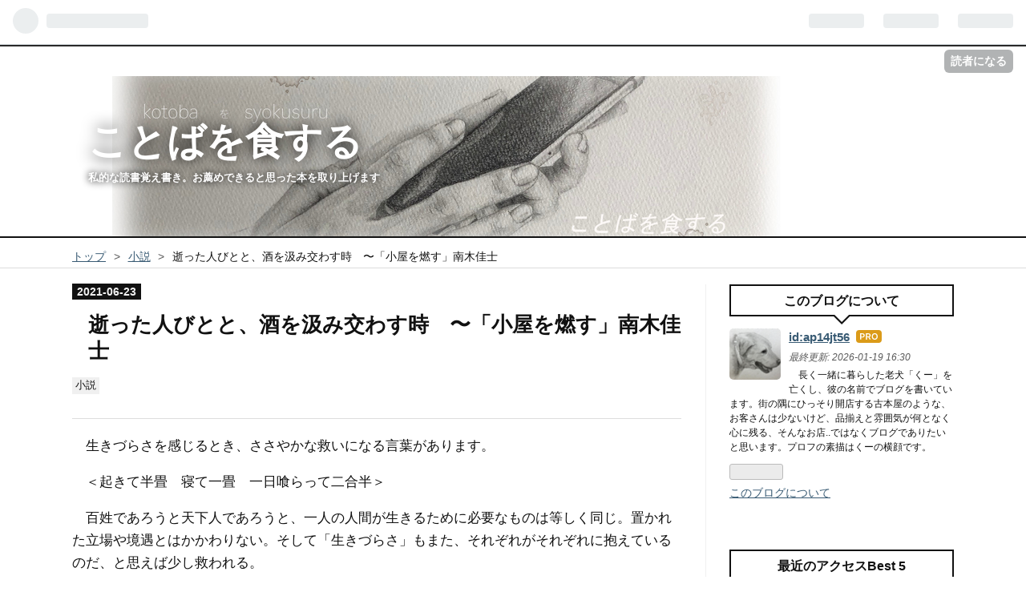

--- FILE ---
content_type: text/html; charset=utf-8
request_url: https://www.whitepapers.blog/entry/2021/06/23/221830
body_size: 14660
content:
<!DOCTYPE html>
<html
  lang="ja"

data-admin-domain="//blog.hatena.ne.jp"
data-admin-origin="https://blog.hatena.ne.jp"
data-author="ap14jt56"
data-avail-langs="ja en"
data-blog="ap14jt56.hatenablog.com"
data-blog-host="ap14jt56.hatenablog.com"
data-blog-is-public="1"
data-blog-name="ことばを食する"
data-blog-owner="ap14jt56"
data-blog-show-ads=""
data-blog-show-sleeping-ads=""
data-blog-uri="https://www.whitepapers.blog/"
data-blog-uuid="17680117127155507877"
data-blogs-uri-base="https://www.whitepapers.blog"
data-brand="pro"
data-data-layer="{&quot;hatenablog&quot;:{&quot;admin&quot;:{},&quot;analytics&quot;:{&quot;brand_property_id&quot;:&quot;&quot;,&quot;measurement_id&quot;:&quot;G-NL24HBDS8S&quot;,&quot;non_sampling_property_id&quot;:&quot;&quot;,&quot;property_id&quot;:&quot;UA-140657649-1&quot;,&quot;separated_property_id&quot;:&quot;UA-29716941-19&quot;},&quot;blog&quot;:{&quot;blog_id&quot;:&quot;17680117127155507877&quot;,&quot;content_seems_japanese&quot;:&quot;true&quot;,&quot;disable_ads&quot;:&quot;custom_domain&quot;,&quot;enable_ads&quot;:&quot;false&quot;,&quot;enable_keyword_link&quot;:&quot;false&quot;,&quot;entry_show_footer_related_entries&quot;:&quot;true&quot;,&quot;force_pc_view&quot;:&quot;false&quot;,&quot;is_public&quot;:&quot;true&quot;,&quot;is_responsive_view&quot;:&quot;false&quot;,&quot;is_sleeping&quot;:&quot;false&quot;,&quot;lang&quot;:&quot;ja&quot;,&quot;name&quot;:&quot;\u3053\u3068\u3070\u3092\u98df\u3059\u308b&quot;,&quot;owner_name&quot;:&quot;ap14jt56&quot;,&quot;uri&quot;:&quot;https://www.whitepapers.blog/&quot;},&quot;brand&quot;:&quot;pro&quot;,&quot;page_id&quot;:&quot;entry&quot;,&quot;permalink_entry&quot;:{&quot;author_name&quot;:&quot;ap14jt56&quot;,&quot;categories&quot;:&quot;\u5c0f\u8aac&quot;,&quot;character_count&quot;:1090,&quot;date&quot;:&quot;2021-06-23&quot;,&quot;entry_id&quot;:&quot;26006613779211520&quot;,&quot;first_category&quot;:&quot;\u5c0f\u8aac&quot;,&quot;hour&quot;:&quot;22&quot;,&quot;title&quot;:&quot;\u901d\u3063\u305f\u4eba\u3073\u3068\u3068\u3001\u9152\u3092\u6c72\u307f\u4ea4\u308f\u3059\u6642\u3000\u301c\u300c\u5c0f\u5c4b\u3092\u71c3\u3059\u300d\u5357\u6728\u4f73\u58eb&quot;,&quot;uri&quot;:&quot;https://www.whitepapers.blog/entry/2021/06/23/221830&quot;},&quot;pro&quot;:&quot;pro&quot;,&quot;router_type&quot;:&quot;blogs&quot;}}"
data-device="pc"
data-dont-recommend-pro="false"
data-global-domain="https://hatena.blog"
data-globalheader-color="b"
data-globalheader-type="pc"
data-has-touch-view="1"
data-help-url="https://help.hatenablog.com"
data-page="entry"
data-parts-domain="https://hatenablog-parts.com"
data-plus-available="1"
data-pro="true"
data-router-type="blogs"
data-sentry-dsn="https://03a33e4781a24cf2885099fed222b56d@sentry.io/1195218"
data-sentry-environment="production"
data-sentry-sample-rate="0.1"
data-static-domain="https://cdn.blog.st-hatena.com"
data-version="6ea2223fdead71a0305297e57edb30"




  data-initial-state="{}"

  >
  <head prefix="og: http://ogp.me/ns# fb: http://ogp.me/ns/fb# article: http://ogp.me/ns/article#">

  

  
  <meta name="viewport" content="width=device-width, initial-scale=1.0" />


  


  

  <meta name="robots" content="max-image-preview:large" />


  <meta charset="utf-8"/>
  <meta http-equiv="X-UA-Compatible" content="IE=7; IE=9; IE=10; IE=11" />
  <title>逝った人びとと、酒を汲み交わす時　〜「小屋を燃す」南木佳士 - ことばを食する</title>

  
  <link rel="canonical" href="https://www.whitepapers.blog/entry/2021/06/23/221830"/>



  

<meta itemprop="name" content="逝った人びとと、酒を汲み交わす時　〜「小屋を燃す」南木佳士 - ことばを食する"/>

  <meta itemprop="image" content="https://cdn.image.st-hatena.com/image/scale/d2786f44f58adbabaa250245c94344d8e7aa188a/backend=imagemagick;version=1;width=1300/https%3A%2F%2Fcdn-ak.f.st-hatena.com%2Fimages%2Ffotolife%2Fa%2Fap14jt56%2F20210623%2F20210623205402.jpg"/>


  <meta property="og:title" content="逝った人びとと、酒を汲み交わす時　〜「小屋を燃す」南木佳士 - ことばを食する"/>
<meta property="og:type" content="article"/>
  <meta property="og:url" content="https://www.whitepapers.blog/entry/2021/06/23/221830"/>

  <meta property="og:image" content="https://cdn.image.st-hatena.com/image/scale/d2786f44f58adbabaa250245c94344d8e7aa188a/backend=imagemagick;version=1;width=1300/https%3A%2F%2Fcdn-ak.f.st-hatena.com%2Fimages%2Ffotolife%2Fa%2Fap14jt56%2F20210623%2F20210623205402.jpg"/>

<meta property="og:image:alt" content="逝った人びとと、酒を汲み交わす時　〜「小屋を燃す」南木佳士 - ことばを食する"/>
    <meta property="og:description" content="生きづらさを感じるとき、ささやかな救いになる言葉があります。 ＜起きて半畳 寝て一畳 一日喰らって二合半＞ 百姓であろうと天下人であろうと、一人の人間が生きるために必要なものは等しく同じ。置かれた立場や境遇とはかかわりない。そして「生きづらさ」もまた、それぞれがそれぞれに抱えているのだ、と思えば少し救われる。 人間というものの小ささを言い、一人ひとりのかけがえなさを背後に滲ませています。ちなみに上の慣用句、＜一日喰らって＞の部分は、＜天下取っても＞などいくつかのパターンがあります。 「小屋を燃（も）す」（南木佳士、文春文庫）を読みながら、わたしはしばし中空を見上げ、深く呼吸しました。 主人公で…" />
<meta property="og:site_name" content="ことばを食する"/>

  <meta property="article:published_time" content="2021-06-23T13:18:30Z" />

    <meta property="article:tag" content="小説" />
      <meta name="twitter:card"  content="summary_large_image" />
    <meta name="twitter:image" content="https://cdn.image.st-hatena.com/image/scale/d2786f44f58adbabaa250245c94344d8e7aa188a/backend=imagemagick;version=1;width=1300/https%3A%2F%2Fcdn-ak.f.st-hatena.com%2Fimages%2Ffotolife%2Fa%2Fap14jt56%2F20210623%2F20210623205402.jpg" />  <meta name="twitter:title" content="逝った人びとと、酒を汲み交わす時　〜「小屋を燃す」南木佳士 - ことばを食する" />    <meta name="twitter:description" content="生きづらさを感じるとき、ささやかな救いになる言葉があります。 ＜起きて半畳 寝て一畳 一日喰らって二合半＞ 百姓であろうと天下人であろうと、一人の人間が生きるために必要なものは等しく同じ。置かれた立場や境遇とはかかわりない。そして「生きづらさ」もまた、それぞれがそれぞれに抱えているのだ、と思えば少し救われる。 人間とい…" />  <meta name="twitter:app:name:iphone" content="はてなブログアプリ" />
  <meta name="twitter:app:id:iphone" content="583299321" />
  <meta name="twitter:app:url:iphone" content="hatenablog:///open?uri=https%3A%2F%2Fwww.whitepapers.blog%2Fentry%2F2021%2F06%2F23%2F221830" />  <meta name="twitter:site" content="@ap14jt" />
  
    <meta name="description" content="生きづらさを感じるとき、ささやかな救いになる言葉があります。 ＜起きて半畳 寝て一畳 一日喰らって二合半＞ 百姓であろうと天下人であろうと、一人の人間が生きるために必要なものは等しく同じ。置かれた立場や境遇とはかかわりない。そして「生きづらさ」もまた、それぞれがそれぞれに抱えているのだ、と思えば少し救われる。 人間というものの小ささを言い、一人ひとりのかけがえなさを背後に滲ませています。ちなみに上の慣用句、＜一日喰らって＞の部分は、＜天下取っても＞などいくつかのパターンがあります。 「小屋を燃（も）す」（南木佳士、文春文庫）を読みながら、わたしはしばし中空を見上げ、深く呼吸しました。 主人公で…" />
    <meta name="google-site-verification" content="google-site-verification=POi8BMRHINAQ6RwGJQzQGPQtYs7iFiQVAMBfBVdNd5M" />
    <meta name="keywords" content="書評　人気作家　小説　本屋大賞　芥川賞　直木賞　読書" />


  
<script
  id="embed-gtm-data-layer-loader"
  data-data-layer-page-specific="{&quot;hatenablog&quot;:{&quot;blogs_permalink&quot;:{&quot;is_blog_sleeping&quot;:&quot;false&quot;,&quot;has_related_entries_with_elasticsearch&quot;:&quot;true&quot;,&quot;blog_afc_issued&quot;:&quot;false&quot;,&quot;entry_afc_issued&quot;:&quot;false&quot;,&quot;is_author_pro&quot;:&quot;true&quot;}}}"
>
(function() {
  function loadDataLayer(elem, attrName) {
    if (!elem) { return {}; }
    var json = elem.getAttribute(attrName);
    if (!json) { return {}; }
    return JSON.parse(json);
  }

  var globalVariables = loadDataLayer(
    document.documentElement,
    'data-data-layer'
  );
  var pageSpecificVariables = loadDataLayer(
    document.getElementById('embed-gtm-data-layer-loader'),
    'data-data-layer-page-specific'
  );

  var variables = [globalVariables, pageSpecificVariables];

  if (!window.dataLayer) {
    window.dataLayer = [];
  }

  for (var i = 0; i < variables.length; i++) {
    window.dataLayer.push(variables[i]);
  }
})();
</script>

<!-- Google Tag Manager -->
<script>(function(w,d,s,l,i){w[l]=w[l]||[];w[l].push({'gtm.start':
new Date().getTime(),event:'gtm.js'});var f=d.getElementsByTagName(s)[0],
j=d.createElement(s),dl=l!='dataLayer'?'&l='+l:'';j.async=true;j.src=
'https://www.googletagmanager.com/gtm.js?id='+i+dl;f.parentNode.insertBefore(j,f);
})(window,document,'script','dataLayer','GTM-P4CXTW');</script>
<!-- End Google Tag Manager -->











  <link rel="shortcut icon" href="https://www.whitepapers.blog/icon/favicon">
<link rel="apple-touch-icon" href="https://www.whitepapers.blog/icon/touch">
<link rel="icon" sizes="192x192" href="https://www.whitepapers.blog/icon/link">

  

<link rel="alternate" type="application/atom+xml" title="Atom" href="https://www.whitepapers.blog/feed"/>
<link rel="alternate" type="application/rss+xml" title="RSS2.0" href="https://www.whitepapers.blog/rss"/>

  <link rel="alternate" type="application/json+oembed" href="https://hatena.blog/oembed?url=https%3A%2F%2Fwww.whitepapers.blog%2Fentry%2F2021%2F06%2F23%2F221830&amp;format=json" title="oEmbed Profile of 逝った人びとと、酒を汲み交わす時　〜「小屋を燃す」南木佳士"/>
<link rel="alternate" type="text/xml+oembed" href="https://hatena.blog/oembed?url=https%3A%2F%2Fwww.whitepapers.blog%2Fentry%2F2021%2F06%2F23%2F221830&amp;format=xml" title="oEmbed Profile of 逝った人びとと、酒を汲み交わす時　〜「小屋を燃す」南木佳士"/>
  
  <link rel="author" href="http://www.hatena.ne.jp/ap14jt56/">

  

  
      <link rel="preload" href="https://cdn-ak.f.st-hatena.com/images/fotolife/a/ap14jt56/20200819/20200819011053.jpg" as="image"/>
      <link rel="preload" href="https://cdn-ak.f.st-hatena.com/images/fotolife/a/ap14jt56/20210623/20210623205402.jpg" as="image"/>


  
    
<link rel="stylesheet" type="text/css" href="https://cdn.blog.st-hatena.com/css/blog.css?version=6ea2223fdead71a0305297e57edb30"/>

    
  <link rel="stylesheet" type="text/css" href="https://usercss.blog.st-hatena.com/blog_style/17680117127155507877/e2a53a657733fc4af6f322a6a82bdaef29e02396"/>
  
  

  

  
<script> </script>

  
<style>
  div#google_afc_user,
  div.google-afc-user-container,
  div.google_afc_image,
  div.google_afc_blocklink {
      display: block !important;
  }
</style>


  

  
    <script type="application/ld+json">{"@context":"http://schema.org","@type":"Article","dateModified":"2021-06-30T18:39:54+09:00","datePublished":"2021-06-23T22:18:30+09:00","description":"生きづらさを感じるとき、ささやかな救いになる言葉があります。 ＜起きて半畳 寝て一畳 一日喰らって二合半＞ 百姓であろうと天下人であろうと、一人の人間が生きるために必要なものは等しく同じ。置かれた立場や境遇とはかかわりない。そして「生きづらさ」もまた、それぞれがそれぞれに抱えているのだ、と思えば少し救われる。 人間というものの小ささを言い、一人ひとりのかけがえなさを背後に滲ませています。ちなみに上の慣用句、＜一日喰らって＞の部分は、＜天下取っても＞などいくつかのパターンがあります。 「小屋を燃（も）す」（南木佳士、文春文庫）を読みながら、わたしはしばし中空を見上げ、深く呼吸しました。 主人公で…","headline":"逝った人びとと、酒を汲み交わす時 〜「小屋を燃す」南木佳士","image":["https://cdn-ak.f.st-hatena.com/images/fotolife/a/ap14jt56/20210623/20210623205402.jpg"],"mainEntityOfPage":{"@id":"https://www.whitepapers.blog/entry/2021/06/23/221830","@type":"WebPage"}}</script>

  

  <script src="https://sdk.push7.jp/v2/p7sdk.js"></script>
<script>
p7.init("de7fe25c43d9494c8ed7715936af8ca4");
</script>

  

</head>

  <body class="page-entry header-image-enable enable-top-editarea enable-bottom-editarea category-小説 globalheader-ng-enabled">
    

<div id="globalheader-container"
  data-brand="hatenablog"
  
  >
  <iframe id="globalheader" height="37" frameborder="0" allowTransparency="true"></iframe>
</div>


  
  
  
    <nav class="
      blog-controlls
      
    ">
      <div class="blog-controlls-blog-icon">
        <a href="https://www.whitepapers.blog/">
          <img src="https://cdn.image.st-hatena.com/image/square/c69db3ead3f1fd90a837e3ac63834e4d05660a46/backend=imagemagick;height=128;version=1;width=128/https%3A%2F%2Fcdn.user.blog.st-hatena.com%2Fblog_custom_icon%2F154652603%2F1592616333276204" alt="ことばを食する"/>
        </a>
      </div>
      <div class="blog-controlls-title">
        <a href="https://www.whitepapers.blog/">ことばを食する</a>
      </div>
      <a href="https://blog.hatena.ne.jp/ap14jt56/ap14jt56.hatenablog.com/subscribe?utm_source=blogs_topright_button&amp;utm_campaign=subscribe_blog&amp;utm_medium=button" class="blog-controlls-subscribe-btn test-blog-header-controlls-subscribe">
        読者になる
      </a>
    </nav>
  

  <div id="container">
    <div id="container-inner">
      <header id="blog-title" data-brand="hatenablog">
  <div id="blog-title-inner" style="background-image: url('https://cdn-ak.f.st-hatena.com/images/fotolife/a/ap14jt56/20200819/20200819011053.jpg'); background-position: center -20px;">
    <div id="blog-title-content">
      <h1 id="title"><a href="https://www.whitepapers.blog/">ことばを食する</a></h1>
      
        <h2 id="blog-description">私的な読書覚え書き。お薦めできると思った本を取り上げます</h2>
      
    </div>
  </div>
</header>

      
  <div id="top-editarea">
    <script src="https://code.jquery.com/jquery-3.3.1.min.js"></script><script language="JavaScript">
$(document).ready( function () {
$("a[href^='http']:not([href*='" + location.hostname + "'])").attr('target', '_blank');
})
</script>
  </div>


      
          <div id="top-box">
    <div class="breadcrumb" data-test-id="breadcrumb">
      <div class="breadcrumb-inner">
        <a class="breadcrumb-link" href="https://www.whitepapers.blog/"><span>トップ</span></a>          <span class="breadcrumb-gt">&gt;</span>          <span class="breadcrumb-child">            <a class="breadcrumb-child-link" href="https://www.whitepapers.blog/archive/category/%E5%B0%8F%E8%AA%AC"><span>小説</span></a>          </span>            <span class="breadcrumb-gt">&gt;</span>          <span class="breadcrumb-child">            <span>逝った人びとと、酒を汲み交わす時　〜「小屋を燃す」南木佳士</span>          </span>      </div>
    </div>
  </div>
  <script type="application/ld+json" class="test-breadcrumb-json-ld">
    {"@type":"BreadcrumbList","@context":"http://schema.org","itemListElement":[{"@type":"ListItem","item":{"@id":"https://www.whitepapers.blog/","name":"トップ"},"position":1},{"position":2,"item":{"name":"小説","@id":"https://www.whitepapers.blog/archive/category/%E5%B0%8F%E8%AA%AC"},"@type":"ListItem"}]}
  </script>
      
      




<div id="content" class="hfeed"
  
  >
  <div id="content-inner">
    <div id="wrapper">
      <div id="main">
        <div id="main-inner">
          

          



          
  
  <!-- google_ad_section_start -->
  <!-- rakuten_ad_target_begin -->
  
  
  

  

  
    
      
        <article class="entry hentry test-hentry js-entry-article date-first autopagerize_page_element chars-1200 words-100 mode-html entry-odd" id="entry-26006613779211520" data-keyword-campaign="" data-uuid="26006613779211520" data-publication-type="entry">
  <div class="entry-inner">
    <header class="entry-header">
  
    <div class="date entry-date first">
    <a href="https://www.whitepapers.blog/archive/2021/06/23" rel="nofollow">
      <time datetime="2021-06-23T13:18:30Z" title="2021-06-23T13:18:30Z">
        <span class="date-year">2021</span><span class="hyphen">-</span><span class="date-month">06</span><span class="hyphen">-</span><span class="date-day">23</span>
      </time>
    </a>
      </div>
  <h1 class="entry-title">
  <a href="https://www.whitepapers.blog/entry/2021/06/23/221830" class="entry-title-link bookmark">逝った人びとと、酒を汲み交わす時　〜「小屋を燃す」南木佳士</a>
</h1>

  
  

  <div class="entry-categories categories">
    
    <a href="https://www.whitepapers.blog/archive/category/%E5%B0%8F%E8%AA%AC" class="entry-category-link category-小説">小説</a>
    
  </div>


  

  

</header>

    


    <div class="entry-content hatenablog-entry">
  
    <p>　生きづらさを感じるとき、ささやかな救いになる言葉があります。</p>
<p>　＜起きて半畳　寝て一畳　一日喰らって二合半＞</p>
<p>　百姓であろうと天下人であろうと、一人の人間が生きるために必要なものは等しく同じ。置かれた立場や境遇とはかかわりない。そして「生きづらさ」もまた、それぞれがそれぞれに抱えているのだ、と思えば少し救われる。</p>
<p>　人間というものの小ささを言い、一人ひとりのかけがえなさを背後に滲ませています。ちなみに上の慣用句、＜一日喰らって＞の部分は、＜天下取っても＞などいくつかのパターンがあります。</p>
<p>　「小屋を燃<span style="color: #cccccc;">（も）</span>す」（南木佳士、文春文庫）を読みながら、わたしはしばし中空を見上げ、深く呼吸しました。</p>
<p><img src="https://cdn-ak.f.st-hatena.com/images/fotolife/a/ap14jt56/20210623/20210623205402.jpg" alt="f:id:ap14jt56:20210623205402j:plain" width="447" loading="lazy" title="" class="hatena-fotolife" itemprop="image" /></p>
<p>　主人公であり、作者でもある南木さんは医師。たくさんのがん患者を看取り、家族に接し、その結果自らの心の平衡を保つことが難しくなり、現実から逃れるために1981年、難民医療日本チームの一員としてタイ・カンボジア国境に赴きました。</p>
<p>　そのあたりの経緯は、私小説風の過去の著作に詳しいのですが、この作品にもさらりと触れてあります。戦争という極限の現実に身を置いて帰国しても、医師である前に人間としての土台の揺らぎを克服することはできませんでした。</p>
<p>　心を病み、死と対面する臨床の場に戻ることができなかった過去。</p>
<p>　「小屋を燃す」は、総合病院の勤務医としてなんとか定年を迎えた後の物語です。</p>
<p>　一人称小説でありながら、「私」という主語を徹底して省いた直接記述で、読者を「私」に限りなく同化させます。その分だけ、甲さん、乙さんと三人称で呼ばれる友人たちや、「おまえ」ーと敵意を持って「私」を名指す他者の存在が、くっきり輪郭を持ちます。</p>
<p>　4つの短編連作で構成された小説集。信州の田舎の住む、現役を引退した男たちが、切り出した木と廃材で山に掘っ立て小屋を建て、集って酒を飲み、たあいのない話をして過ごすだけの、淡々とした時間の流れ。「私」の遠い過去が、モザイクのように交錯します。</p>
<p>　数年後、朽ち始めた小屋を壊さざるを得なくなったときには、すでに仲間の幾人かは他界していました。雪降る中、廃材で建てた小屋を壊して積み上げた廃・廃材を燃やしながら、男たちは火に鍋をかけてうどんを作ります。</p>
<p>　味見をするために、きのこを足すために、炎の周りには逝ったはずの仲間たちも集まってきて....。</p>
<p>　貧しかろうと、天下人だろうと、もしかすると死んでいようと、寂しさは同じだよ。現実と幻想が渾然一体になったラストシーンに、そんな気がして、また深く息をついてしまったのは、さて、</p>
<p>　わたしも火を囲む彼らの年代に近くなったからでしょうか。</p>
<p><span style="text-decoration: underline; color: #f5a2a2;">　　　　　　　　　　</span>　　</p>
<p>　<iframe style="width: 120px; height: 240px;" marginwidth="0" marginheight="0" scrolling="no" frameborder="0" src="https://rcm-fe.amazon-adsystem.com/e/cm?ref=qf_sp_asin_til&amp;t=ap14jt-22&amp;m=amazon&amp;o=9&amp;p=8&amp;l=as1&amp;IS2=1&amp;offerlisting=1&amp;asins=4167916770&amp;linkId=cf891c57b87c45f766f1e68f12cb3e20&amp;bc1=000000&amp;lt1=_blank&amp;fc1=bdb3b3&amp;lc1=0066c0&amp;bg1=ffffff&amp;f=ifr">
    </iframe>　</p>
<p>　</p>
<p>　</p>
    
    




    

  
</div>

    
  <footer class="entry-footer">
    
    <div class="entry-tags-wrapper">
  <div class="entry-tags">
      <span class="entry-tag">
        <a href="https://d.hatena.ne.jp/keyword/%E5%B0%8F%E5%B1%8B%E3%82%92%E7%87%83%E3%81%99" class="entry-tag-link">
          
          
          <span class="entry-tag-icon">#</span><span class="entry-tag-label">小屋を燃す</span>
        </a>
      </span>
    
      <span class="entry-tag">
        <a href="https://d.hatena.ne.jp/keyword/%E5%8D%97%E6%9C%A8%E4%BD%B3%E6%AD%A6" class="entry-tag-link">
          
          
          <span class="entry-tag-icon">#</span><span class="entry-tag-label">南木佳武</span>
        </a>
      </span>
    
      <span class="entry-tag">
        <a href="https://d.hatena.ne.jp/keyword/%E4%BF%A1%E5%B7%9E" class="entry-tag-link">
          
          
          <span class="entry-tag-icon">#</span><span class="entry-tag-label">信州</span>
        </a>
      </span>
      </div>
</div>

    <p class="entry-footer-section track-inview-by-gtm" data-gtm-track-json="{&quot;area&quot;: &quot;finish_reading&quot;}">
  <span class="author vcard"><span class="fn" data-load-nickname="1" data-user-name="ap14jt56" >ap14jt56</span></span>
  <span class="entry-footer-time"><a href="https://www.whitepapers.blog/entry/2021/06/23/221830"><time data-relative datetime="2021-06-23T13:18:30Z" title="2021-06-23T13:18:30Z" class="updated">2021-06-23 22:18</time></a></span>
  
  
  
    <span class="
      entry-footer-subscribe
      
    " data-test-blog-controlls-subscribe>
      <a href="https://blog.hatena.ne.jp/ap14jt56/ap14jt56.hatenablog.com/subscribe?utm_campaign=subscribe_blog&amp;utm_source=blogs_entry_footer&amp;utm_medium=button">
        読者になる
      </a>
    </span>
  
</p>

    

    
<div class="social-buttons">
  
  
    <div class="social-button-item">
      <a href="https://b.hatena.ne.jp/entry/s/www.whitepapers.blog/entry/2021/06/23/221830" class="hatena-bookmark-button" data-hatena-bookmark-url="https://www.whitepapers.blog/entry/2021/06/23/221830" data-hatena-bookmark-layout="vertical-balloon" data-hatena-bookmark-lang="ja" title="この記事をはてなブックマークに追加"><img src="https://b.st-hatena.com/images/entry-button/button-only.gif" alt="この記事をはてなブックマークに追加" width="20" height="20" style="border: none;" /></a>
    </div>
  
  
    <div class="social-button-item">
      <div class="fb-share-button" data-layout="box_count" data-href="https://www.whitepapers.blog/entry/2021/06/23/221830"></div>
    </div>
  
  
    
    
    <div class="social-button-item">
      <a
          class="entry-share-button entry-share-button-twitter test-share-button-twitter"
          href="https://x.com/intent/tweet?hashtags=%E5%B0%8F%E5%B1%8B%E3%82%92%E7%87%83%E3%81%99&amp;hashtags=%E5%8D%97%E6%9C%A8%E4%BD%B3%E6%AD%A6&amp;hashtags=%E4%BF%A1%E5%B7%9E&amp;text=%E9%80%9D%E3%81%A3%E3%81%9F%E4%BA%BA%E3%81%B3%E3%81%A8%E3%81%A8%E3%80%81%E9%85%92%E3%82%92%E6%B1%B2%E3%81%BF%E4%BA%A4%E3%82%8F%E3%81%99%E6%99%82%E3%80%80%E3%80%9C%E3%80%8C%E5%B0%8F%E5%B1%8B%E3%82%92%E7%87%83%E3%81%99%E3%80%8D%E5%8D%97%E6%9C%A8%E4%BD%B3%E5%A3%AB+-+%E3%81%93%E3%81%A8%E3%81%B0%E3%82%92%E9%A3%9F%E3%81%99%E3%82%8B&amp;url=https%3A%2F%2Fwww.whitepapers.blog%2Fentry%2F2021%2F06%2F23%2F221830"
          title="X（Twitter）で投稿する"
        ></a>
    </div>
  
  
  
    <span>
      <div class="line-it-button" style="display: none;" data-type="share-e" data-lang="ja" ></div>
      <script src="//scdn.line-apps.com/n/line_it/thirdparty/loader.min.js" async="async" defer="defer" ></script>
    </span>
  
  
  
  
</div>

    

    <div class="customized-footer">
      
  <iframe class="hatena-bookmark-comment-iframe" data-src="https://www.whitepapers.blog/iframe/hatena_bookmark_comment?canonical_uri=https%3A%2F%2Fwww.whitepapers.blog%2Fentry%2F2021%2F06%2F23%2F221830" frameborder="0" scrolling="no" style="border: none; width: 100%;">
  </iframe>


        

          <div class="entry-footer-modules" id="entry-footer-secondary-modules">      
<div class="hatena-module hatena-module-related-entries" >
      
  <!-- Hatena-Epic-has-related-entries-with-elasticsearch:true -->
  <div class="hatena-module-title">
    関連記事
  </div>
  <div class="hatena-module-body">
    <ul class="related-entries hatena-urllist urllist-with-thumbnails">
  
  
    
    <li class="urllist-item related-entries-item">
      <div class="urllist-item-inner related-entries-item-inner">
        
          
                      <a class="urllist-image-link related-entries-image-link" href="https://www.whitepapers.blog/entry/2022/01/21/183046">
  <img alt="物語が断ち切られたとき　〜「絶望読書」頭木弘樹" src="https://cdn.image.st-hatena.com/image/square/bfa0bb0645b3ad59ba115e351bb2d4940e5ce6c1/backend=imagemagick;height=100;version=1;width=100/https%3A%2F%2Fcdn-ak.f.st-hatena.com%2Fimages%2Ffotolife%2Fa%2Fap14jt56%2F20220121%2F20220121171124.jpg" class="urllist-image related-entries-image" title="物語が断ち切られたとき　〜「絶望読書」頭木弘樹" width="100" height="100" loading="lazy">
</a>
            <div class="urllist-date-link related-entries-date-link">
  <a href="https://www.whitepapers.blog/archive/2022/01/21" rel="nofollow">
    <time datetime="2022-01-21T09:30:46Z" title="2022年1月21日">
      2022-01-21
    </time>
  </a>
</div>

          <a href="https://www.whitepapers.blog/entry/2022/01/21/183046" class="urllist-title-link related-entries-title-link  urllist-title related-entries-title">物語が断ち切られたとき 〜「絶望読書」頭木弘樹</a>




          
          

                      <div class="urllist-entry-body related-entries-entry-body">「絶望読書」（頭木弘樹＝かしらぎ・ひろき＝、河出文庫）とは…</div>
      </div>
    </li>
  
    
    <li class="urllist-item related-entries-item">
      <div class="urllist-item-inner related-entries-item-inner">
        
          
                      <a class="urllist-image-link related-entries-image-link" href="https://www.whitepapers.blog/entry/2020/11/03/114728">
  <img alt="彼は立ち止まらない　〜「久遠」など刑事・鳴沢了シリーズ　堂場瞬一" src="https://cdn.image.st-hatena.com/image/square/b326efc2f898682c46a02a5f4081f9cd213a9c9d/backend=imagemagick;height=100;version=1;width=100/https%3A%2F%2Fcdn-ak.f.st-hatena.com%2Fimages%2Ffotolife%2Fa%2Fap14jt56%2F20201103%2F20201103114312.jpg" class="urllist-image related-entries-image" title="彼は立ち止まらない　〜「久遠」など刑事・鳴沢了シリーズ　堂場瞬一" width="100" height="100" loading="lazy">
</a>
            <div class="urllist-date-link related-entries-date-link">
  <a href="https://www.whitepapers.blog/archive/2020/11/03" rel="nofollow">
    <time datetime="2020-11-03T02:47:28Z" title="2020年11月3日">
      2020-11-03
    </time>
  </a>
</div>

          <a href="https://www.whitepapers.blog/entry/2020/11/03/114728" class="urllist-title-link related-entries-title-link  urllist-title related-entries-title">彼は立ち止まらない 〜「久遠」など刑事・鳴沢了シリーズ 堂場瞬一</a>




          
          

                      <div class="urllist-entry-body related-entries-entry-body">最近＜リーダビリティ readability＞という言葉を知りました。…</div>
      </div>
    </li>
  
    
    <li class="urllist-item related-entries-item">
      <div class="urllist-item-inner related-entries-item-inner">
        
          
                      <a class="urllist-image-link related-entries-image-link" href="https://www.whitepapers.blog/entry/2020/09/01/010520">
  <img alt="くーのこと" src="https://cdn.image.st-hatena.com/image/square/3555c1b6013ecdd68173eeda80d661bed9b01354/backend=imagemagick;height=100;version=1;width=100/https%3A%2F%2Fcdn-ak.f.st-hatena.com%2Fimages%2Ffotolife%2Fa%2Fap14jt56%2F20200901%2F20200901010134.jpg" class="urllist-image related-entries-image" title="くーのこと" width="100" height="100" loading="lazy">
</a>
            <div class="urllist-date-link related-entries-date-link">
  <a href="https://www.whitepapers.blog/archive/2020/09/01" rel="nofollow">
    <time datetime="2020-08-31T16:05:20Z" title="2020年9月1日">
      2020-09-01
    </time>
  </a>
</div>

          <a href="https://www.whitepapers.blog/entry/2020/09/01/010520" class="urllist-title-link related-entries-title-link  urllist-title related-entries-title">くーのこと</a>




          
          

                      <div class="urllist-entry-body related-entries-entry-body">くーは、16歳2カ月のオスのラブラドール・レトリバーです。もち…</div>
      </div>
    </li>
  
    
    <li class="urllist-item related-entries-item">
      <div class="urllist-item-inner related-entries-item-inner">
        
          
                      <a class="urllist-image-link related-entries-image-link" href="https://www.whitepapers.blog/entry/2020/05/21/221656">
  <img alt="ときに劇薬　使用法にご注意を　〜「逃亡者」中村文則" src="https://cdn.image.st-hatena.com/image/square/d60dc7e3bbe5792f1485d739bb86f6904d020a9c/backend=imagemagick;height=100;version=1;width=100/https%3A%2F%2Fcdn-ak.f.st-hatena.com%2Fimages%2Ffotolife%2Fa%2Fap14jt56%2F20200521%2F20200521221213.jpg" class="urllist-image related-entries-image" title="ときに劇薬　使用法にご注意を　〜「逃亡者」中村文則" width="100" height="100" loading="lazy">
</a>
            <div class="urllist-date-link related-entries-date-link">
  <a href="https://www.whitepapers.blog/archive/2020/05/21" rel="nofollow">
    <time datetime="2020-05-21T13:16:56Z" title="2020年5月21日">
      2020-05-21
    </time>
  </a>
</div>

          <a href="https://www.whitepapers.blog/entry/2020/05/21/221656" class="urllist-title-link related-entries-title-link  urllist-title related-entries-title">ときに劇薬 使用法にご注意を 〜「逃亡者」中村文則</a>




          
          

                      <div class="urllist-entry-body related-entries-entry-body">仕事が首尾よく終わって、仲間と握手。仲間は魅力的な女性で、…</div>
      </div>
    </li>
  
    
    <li class="urllist-item related-entries-item">
      <div class="urllist-item-inner related-entries-item-inner">
        
          
                      <a class="urllist-image-link related-entries-image-link" href="https://www.whitepapers.blog/entry/2020/04/14/235717">
  <img alt="心地よいウイット　〜「ニューヨーカー・ノンフィクション」常盤新平 編・訳" src="https://cdn.image.st-hatena.com/image/square/a55f6843197856688b6cf45b938965fb15bb0184/backend=imagemagick;height=100;version=1;width=100/https%3A%2F%2Fcdn-ak.f.st-hatena.com%2Fimages%2Ffotolife%2Fa%2Fap14jt56%2F20200414%2F20200414235607.jpg" class="urllist-image related-entries-image" title="心地よいウイット　〜「ニューヨーカー・ノンフィクション」常盤新平 編・訳" width="100" height="100" loading="lazy">
</a>
            <div class="urllist-date-link related-entries-date-link">
  <a href="https://www.whitepapers.blog/archive/2020/04/14" rel="nofollow">
    <time datetime="2020-04-14T14:57:17Z" title="2020年4月14日">
      2020-04-14
    </time>
  </a>
</div>

          <a href="https://www.whitepapers.blog/entry/2020/04/14/235717" class="urllist-title-link related-entries-title-link  urllist-title related-entries-title">心地よいウイット 〜「ニューヨーカー・ノンフィクション」常盤新平 編・訳</a>




          
          

                      <div class="urllist-entry-body related-entries-entry-body">最近は＜巣ごもり＞気味なので、このさい難破船のごとき部屋の…</div>
      </div>
    </li>
  
</ul>

  </div>
</div>
  </div>
        

      
    </div>
    
  <div class="comment-box js-comment-box">
    
    <ul class="comment js-comment">
      <li class="read-more-comments" style="display: none;"><a>もっと読む</a></li>
    </ul>
    
      <a class="leave-comment-title js-leave-comment-title">コメントを書く</a>
    
  </div>

  </footer>

  </div>
</article>

      
      
    
  

  
  <!-- rakuten_ad_target_end -->
  <!-- google_ad_section_end -->
  
  
  
  <div class="pager pager-permalink permalink">
    
      
      <span class="pager-prev">
        <a href="https://www.whitepapers.blog/entry/2021/06/27/214523" rel="prev">
          <span class="pager-arrow">&laquo; </span>
          雨上がりの散歩道　〜「源氏物語」瀬戸内…
        </a>
      </span>
    
    
      
      <span class="pager-next">
        <a href="https://www.whitepapers.blog/entry/2021/06/20/175146" rel="next">
          本屋さんに行って、ぐったりする理由
          <span class="pager-arrow"> &raquo;</span>
        </a>
      </span>
    
  </div>


  



        </div>
      </div>

      <aside id="box1">
  <div id="box1-inner">
  </div>
</aside>

    </div><!-- #wrapper -->

    
<aside id="box2">
  
  <div id="box2-inner">
    
      

<div class="hatena-module hatena-module-profile">
  <div class="hatena-module-title">
    このブログについて
  </div>
  <div class="hatena-module-body">
    
    <a href="https://www.whitepapers.blog/about" class="profile-icon-link">
      <img src="https://cdn.profile-image.st-hatena.com/users/ap14jt56/profile.png?1592655775"
      alt="id:ap14jt56" class="profile-icon" />
    </a>
    

    
    <span class="id">
      <a href="https://www.whitepapers.blog/about" class="hatena-id-link"><span data-load-nickname="1" data-user-name="ap14jt56">id:ap14jt56</span></a>
      
  
  
    <a href="https://blog.hatena.ne.jp/-/pro?plus_via=blog_plus_badge&amp;utm_source=pro_badge&amp;utm_medium=referral&amp;utm_campaign=register_pro" title="はてなブログPro"><i class="badge-type-pro">はてなブログPro</i></a>
  


    </span>
    

    
      <div class="profile-activities">
      
        最終更新:
        <time datetime="2026-01-19T07:30:16Z" data-relative data-epoch="1768807816000" class="updated">2026-01-19 16:30</time>
      
    </div>
    

    
    <div class="profile-description">
      <p>　長く一緒に暮らした老犬「くー」を亡くし、彼の名前でブログを書いています。街の隅にひっそり開店する古本屋のような、お客さんは少ないけど、品揃えと雰囲気が何となく心に残る、そんなお店..ではなくブログでありたいと思います。プロフの素描はくーの横顔です。</p>

    </div>
    

    
      <div class="hatena-follow-button-box btn-subscribe js-hatena-follow-button-box"
  
  >

  <a href="#" class="hatena-follow-button js-hatena-follow-button">
    <span class="subscribing">
      <span class="foreground">読者です</span>
      <span class="background">読者をやめる</span>
    </span>
    <span class="unsubscribing" data-track-name="profile-widget-subscribe-button" data-track-once>
      <span class="foreground">読者になる</span>
      <span class="background">読者になる</span>
    </span>
  </a>
  <div class="subscription-count-box js-subscription-count-box">
    <i></i>
    <u></u>
    <span class="subscription-count js-subscription-count">
    </span>
  </div>
</div>

    

    

    <div class="profile-about">
      <a href="https://www.whitepapers.blog/about">このブログについて</a>
    </div>

  </div>
</div>

    
      
<div class="hatena-module hatena-module-entries-access-ranking"
  data-count="5"
  data-source="access"
  data-enable_customize_format="0"
  data-display_entry_image_size_width="60"
  data-display_entry_image_size_height="60"

  data-display_entry_category="0"
  data-display_entry_image="1"
  data-display_entry_image_size_width="60"
  data-display_entry_image_size_height="60"
  data-display_entry_body_length="0"
  data-display_entry_date="0"
  data-display_entry_title_length="20"
  data-restrict_entry_title_length="0"
  data-display_bookmark_count="0"

>
  <div class="hatena-module-title">
    
      最近のアクセスBest 5
    
  </div>
  <div class="hatena-module-body">
    
  </div>
</div>

    
      <div class="hatena-module hatena-module-search-box">
  <div class="hatena-module-title">
    ブログ内検索
  </div>
  <div class="hatena-module-body">
    <form class="search-form" role="search" action="https://www.whitepapers.blog/search" method="get">
  <input type="text" name="q" class="search-module-input" value="" placeholder="記事を検索" required>
  <input type="submit" value="検索" class="search-module-button" />
</form>

  </div>
</div>

    
      
<div class="hatena-module hatena-module-html">
  <div class="hatena-module-body">
    <a
href="https://www.whitepapers.blog/entry/2019/10/14/180111"><img src="https://cdn-ak.f.st-hatena.com/images/fotolife/a/ap14jt56/20191014/20191014175653.jpg" alt="20191014175653"></a>

  </div>
</div>

    
      
<div class="hatena-module hatena-module-html">
  <div class="hatena-module-body">
    <div class="p7button" data-button-text="新規記事をお知らせします"></div>
  </div>
</div>

    
      

<div class="hatena-module hatena-module-category">
  <div class="hatena-module-title">
    記事を分類別に表示
  </div>
  <div class="hatena-module-body">
    <ul class="hatena-urllist">
      
        <li>
          <a href="https://www.whitepapers.blog/archive/category/%E5%B0%8F%E8%AA%AC" class="category-小説">
            小説 (211)
          </a>
        </li>
      
        <li>
          <a href="https://www.whitepapers.blog/archive/category/%E8%A9%A9" class="category-詩">
            詩 (28)
          </a>
        </li>
      
        <li>
          <a href="https://www.whitepapers.blog/archive/category/%E3%83%8E%E3%83%B3%E3%83%95%E3%82%A3%E3%82%AF%E3%82%B7%E3%83%A7%E3%83%B3%26%E9%9A%8F%E7%AD%86" class="category-ノンフィクション&amp;随筆">
            ノンフィクション&amp;随筆 (74)
          </a>
        </li>
      
        <li>
          <a href="https://www.whitepapers.blog/archive/category/%E7%BE%8E%E8%A1%93%E6%9B%B8%E3%83%BB%E6%88%AF%E6%9B%B2%E3%83%BB%E6%89%B9%E8%A9%95" class="category-美術書・戯曲・批評">
            美術書・戯曲・批評 (44)
          </a>
        </li>
      
        <li>
          <a href="https://www.whitepapers.blog/archive/category/%E6%97%A5%E6%9C%AC%E3%81%AE%E5%8F%A4%E5%85%B8%26%E9%96%A2%E9%80%A3%E6%9C%AC" class="category-日本の古典&amp;関連本">
            日本の古典&amp;関連本 (24)
          </a>
        </li>
      
        <li>
          <a href="https://www.whitepapers.blog/archive/category/%E6%97%A5%E6%97%A5%E9%9B%91%E8%A8%98" class="category-日日雑記">
            日日雑記 (193)
          </a>
        </li>
      
        <li>
          <a href="https://www.whitepapers.blog/archive/category/%E3%83%99%E3%82%B9%E3%83%88%E3%82%BB%E3%83%A9%E3%83%BC%E3%83%81%E3%82%A7%E3%83%83%E3%82%AF" class="category-ベストセラーチェック">
            ベストセラーチェック (23)
          </a>
        </li>
      
        <li>
          <a href="https://www.whitepapers.blog/archive/category/%E5%B9%B4%E9%96%93%E3%83%99%E3%82%B9%E3%83%88%E3%82%BB%E3%83%A9%E3%83%BC%E5%9B%9E%E9%A1%A7" class="category-年間ベストセラー回顧">
            年間ベストセラー回顧 (11)
          </a>
        </li>
      
    </ul>
  </div>
</div>

    
      

<div class="hatena-module hatena-module-archive" data-archive-type="default" data-archive-url="https://www.whitepapers.blog/archive">
  <div class="hatena-module-title">
    <a href="https://www.whitepapers.blog/archive">月別アーカイブ</a>
  </div>
  <div class="hatena-module-body">
    
      
        <ul class="hatena-urllist">
          
            <li class="archive-module-year archive-module-year-hidden" data-year="2026">
              <div class="archive-module-button">
                <span class="archive-module-hide-button">▼</span>
                <span class="archive-module-show-button">▶</span>
              </div>
              <a href="https://www.whitepapers.blog/archive/2026" class="archive-module-year-title archive-module-year-2026">
                2026
              </a>
              <ul class="archive-module-months">
                
                  <li class="archive-module-month">
                    <a href="https://www.whitepapers.blog/archive/2026/01" class="archive-module-month-title archive-module-month-2026-1">
                      2026 / 1
                    </a>
                  </li>
                
              </ul>
            </li>
          
            <li class="archive-module-year archive-module-year-hidden" data-year="2025">
              <div class="archive-module-button">
                <span class="archive-module-hide-button">▼</span>
                <span class="archive-module-show-button">▶</span>
              </div>
              <a href="https://www.whitepapers.blog/archive/2025" class="archive-module-year-title archive-module-year-2025">
                2025
              </a>
              <ul class="archive-module-months">
                
                  <li class="archive-module-month">
                    <a href="https://www.whitepapers.blog/archive/2025/12" class="archive-module-month-title archive-module-month-2025-12">
                      2025 / 12
                    </a>
                  </li>
                
                  <li class="archive-module-month">
                    <a href="https://www.whitepapers.blog/archive/2025/11" class="archive-module-month-title archive-module-month-2025-11">
                      2025 / 11
                    </a>
                  </li>
                
                  <li class="archive-module-month">
                    <a href="https://www.whitepapers.blog/archive/2025/10" class="archive-module-month-title archive-module-month-2025-10">
                      2025 / 10
                    </a>
                  </li>
                
                  <li class="archive-module-month">
                    <a href="https://www.whitepapers.blog/archive/2025/09" class="archive-module-month-title archive-module-month-2025-9">
                      2025 / 9
                    </a>
                  </li>
                
                  <li class="archive-module-month">
                    <a href="https://www.whitepapers.blog/archive/2025/08" class="archive-module-month-title archive-module-month-2025-8">
                      2025 / 8
                    </a>
                  </li>
                
                  <li class="archive-module-month">
                    <a href="https://www.whitepapers.blog/archive/2025/07" class="archive-module-month-title archive-module-month-2025-7">
                      2025 / 7
                    </a>
                  </li>
                
                  <li class="archive-module-month">
                    <a href="https://www.whitepapers.blog/archive/2025/06" class="archive-module-month-title archive-module-month-2025-6">
                      2025 / 6
                    </a>
                  </li>
                
                  <li class="archive-module-month">
                    <a href="https://www.whitepapers.blog/archive/2025/05" class="archive-module-month-title archive-module-month-2025-5">
                      2025 / 5
                    </a>
                  </li>
                
                  <li class="archive-module-month">
                    <a href="https://www.whitepapers.blog/archive/2025/04" class="archive-module-month-title archive-module-month-2025-4">
                      2025 / 4
                    </a>
                  </li>
                
                  <li class="archive-module-month">
                    <a href="https://www.whitepapers.blog/archive/2025/03" class="archive-module-month-title archive-module-month-2025-3">
                      2025 / 3
                    </a>
                  </li>
                
                  <li class="archive-module-month">
                    <a href="https://www.whitepapers.blog/archive/2025/02" class="archive-module-month-title archive-module-month-2025-2">
                      2025 / 2
                    </a>
                  </li>
                
                  <li class="archive-module-month">
                    <a href="https://www.whitepapers.blog/archive/2025/01" class="archive-module-month-title archive-module-month-2025-1">
                      2025 / 1
                    </a>
                  </li>
                
              </ul>
            </li>
          
            <li class="archive-module-year archive-module-year-hidden" data-year="2024">
              <div class="archive-module-button">
                <span class="archive-module-hide-button">▼</span>
                <span class="archive-module-show-button">▶</span>
              </div>
              <a href="https://www.whitepapers.blog/archive/2024" class="archive-module-year-title archive-module-year-2024">
                2024
              </a>
              <ul class="archive-module-months">
                
                  <li class="archive-module-month">
                    <a href="https://www.whitepapers.blog/archive/2024/12" class="archive-module-month-title archive-module-month-2024-12">
                      2024 / 12
                    </a>
                  </li>
                
                  <li class="archive-module-month">
                    <a href="https://www.whitepapers.blog/archive/2024/11" class="archive-module-month-title archive-module-month-2024-11">
                      2024 / 11
                    </a>
                  </li>
                
                  <li class="archive-module-month">
                    <a href="https://www.whitepapers.blog/archive/2024/10" class="archive-module-month-title archive-module-month-2024-10">
                      2024 / 10
                    </a>
                  </li>
                
                  <li class="archive-module-month">
                    <a href="https://www.whitepapers.blog/archive/2024/09" class="archive-module-month-title archive-module-month-2024-9">
                      2024 / 9
                    </a>
                  </li>
                
                  <li class="archive-module-month">
                    <a href="https://www.whitepapers.blog/archive/2024/08" class="archive-module-month-title archive-module-month-2024-8">
                      2024 / 8
                    </a>
                  </li>
                
                  <li class="archive-module-month">
                    <a href="https://www.whitepapers.blog/archive/2024/07" class="archive-module-month-title archive-module-month-2024-7">
                      2024 / 7
                    </a>
                  </li>
                
                  <li class="archive-module-month">
                    <a href="https://www.whitepapers.blog/archive/2024/06" class="archive-module-month-title archive-module-month-2024-6">
                      2024 / 6
                    </a>
                  </li>
                
                  <li class="archive-module-month">
                    <a href="https://www.whitepapers.blog/archive/2024/05" class="archive-module-month-title archive-module-month-2024-5">
                      2024 / 5
                    </a>
                  </li>
                
                  <li class="archive-module-month">
                    <a href="https://www.whitepapers.blog/archive/2024/04" class="archive-module-month-title archive-module-month-2024-4">
                      2024 / 4
                    </a>
                  </li>
                
                  <li class="archive-module-month">
                    <a href="https://www.whitepapers.blog/archive/2024/03" class="archive-module-month-title archive-module-month-2024-3">
                      2024 / 3
                    </a>
                  </li>
                
                  <li class="archive-module-month">
                    <a href="https://www.whitepapers.blog/archive/2024/02" class="archive-module-month-title archive-module-month-2024-2">
                      2024 / 2
                    </a>
                  </li>
                
                  <li class="archive-module-month">
                    <a href="https://www.whitepapers.blog/archive/2024/01" class="archive-module-month-title archive-module-month-2024-1">
                      2024 / 1
                    </a>
                  </li>
                
              </ul>
            </li>
          
            <li class="archive-module-year archive-module-year-hidden" data-year="2023">
              <div class="archive-module-button">
                <span class="archive-module-hide-button">▼</span>
                <span class="archive-module-show-button">▶</span>
              </div>
              <a href="https://www.whitepapers.blog/archive/2023" class="archive-module-year-title archive-module-year-2023">
                2023
              </a>
              <ul class="archive-module-months">
                
                  <li class="archive-module-month">
                    <a href="https://www.whitepapers.blog/archive/2023/12" class="archive-module-month-title archive-module-month-2023-12">
                      2023 / 12
                    </a>
                  </li>
                
                  <li class="archive-module-month">
                    <a href="https://www.whitepapers.blog/archive/2023/11" class="archive-module-month-title archive-module-month-2023-11">
                      2023 / 11
                    </a>
                  </li>
                
                  <li class="archive-module-month">
                    <a href="https://www.whitepapers.blog/archive/2023/10" class="archive-module-month-title archive-module-month-2023-10">
                      2023 / 10
                    </a>
                  </li>
                
                  <li class="archive-module-month">
                    <a href="https://www.whitepapers.blog/archive/2023/09" class="archive-module-month-title archive-module-month-2023-9">
                      2023 / 9
                    </a>
                  </li>
                
                  <li class="archive-module-month">
                    <a href="https://www.whitepapers.blog/archive/2023/08" class="archive-module-month-title archive-module-month-2023-8">
                      2023 / 8
                    </a>
                  </li>
                
                  <li class="archive-module-month">
                    <a href="https://www.whitepapers.blog/archive/2023/07" class="archive-module-month-title archive-module-month-2023-7">
                      2023 / 7
                    </a>
                  </li>
                
                  <li class="archive-module-month">
                    <a href="https://www.whitepapers.blog/archive/2023/06" class="archive-module-month-title archive-module-month-2023-6">
                      2023 / 6
                    </a>
                  </li>
                
                  <li class="archive-module-month">
                    <a href="https://www.whitepapers.blog/archive/2023/05" class="archive-module-month-title archive-module-month-2023-5">
                      2023 / 5
                    </a>
                  </li>
                
                  <li class="archive-module-month">
                    <a href="https://www.whitepapers.blog/archive/2023/04" class="archive-module-month-title archive-module-month-2023-4">
                      2023 / 4
                    </a>
                  </li>
                
                  <li class="archive-module-month">
                    <a href="https://www.whitepapers.blog/archive/2023/03" class="archive-module-month-title archive-module-month-2023-3">
                      2023 / 3
                    </a>
                  </li>
                
                  <li class="archive-module-month">
                    <a href="https://www.whitepapers.blog/archive/2023/02" class="archive-module-month-title archive-module-month-2023-2">
                      2023 / 2
                    </a>
                  </li>
                
                  <li class="archive-module-month">
                    <a href="https://www.whitepapers.blog/archive/2023/01" class="archive-module-month-title archive-module-month-2023-1">
                      2023 / 1
                    </a>
                  </li>
                
              </ul>
            </li>
          
            <li class="archive-module-year archive-module-year-hidden" data-year="2022">
              <div class="archive-module-button">
                <span class="archive-module-hide-button">▼</span>
                <span class="archive-module-show-button">▶</span>
              </div>
              <a href="https://www.whitepapers.blog/archive/2022" class="archive-module-year-title archive-module-year-2022">
                2022
              </a>
              <ul class="archive-module-months">
                
                  <li class="archive-module-month">
                    <a href="https://www.whitepapers.blog/archive/2022/12" class="archive-module-month-title archive-module-month-2022-12">
                      2022 / 12
                    </a>
                  </li>
                
                  <li class="archive-module-month">
                    <a href="https://www.whitepapers.blog/archive/2022/11" class="archive-module-month-title archive-module-month-2022-11">
                      2022 / 11
                    </a>
                  </li>
                
                  <li class="archive-module-month">
                    <a href="https://www.whitepapers.blog/archive/2022/10" class="archive-module-month-title archive-module-month-2022-10">
                      2022 / 10
                    </a>
                  </li>
                
                  <li class="archive-module-month">
                    <a href="https://www.whitepapers.blog/archive/2022/09" class="archive-module-month-title archive-module-month-2022-9">
                      2022 / 9
                    </a>
                  </li>
                
                  <li class="archive-module-month">
                    <a href="https://www.whitepapers.blog/archive/2022/08" class="archive-module-month-title archive-module-month-2022-8">
                      2022 / 8
                    </a>
                  </li>
                
                  <li class="archive-module-month">
                    <a href="https://www.whitepapers.blog/archive/2022/07" class="archive-module-month-title archive-module-month-2022-7">
                      2022 / 7
                    </a>
                  </li>
                
                  <li class="archive-module-month">
                    <a href="https://www.whitepapers.blog/archive/2022/06" class="archive-module-month-title archive-module-month-2022-6">
                      2022 / 6
                    </a>
                  </li>
                
                  <li class="archive-module-month">
                    <a href="https://www.whitepapers.blog/archive/2022/05" class="archive-module-month-title archive-module-month-2022-5">
                      2022 / 5
                    </a>
                  </li>
                
                  <li class="archive-module-month">
                    <a href="https://www.whitepapers.blog/archive/2022/04" class="archive-module-month-title archive-module-month-2022-4">
                      2022 / 4
                    </a>
                  </li>
                
                  <li class="archive-module-month">
                    <a href="https://www.whitepapers.blog/archive/2022/03" class="archive-module-month-title archive-module-month-2022-3">
                      2022 / 3
                    </a>
                  </li>
                
                  <li class="archive-module-month">
                    <a href="https://www.whitepapers.blog/archive/2022/02" class="archive-module-month-title archive-module-month-2022-2">
                      2022 / 2
                    </a>
                  </li>
                
                  <li class="archive-module-month">
                    <a href="https://www.whitepapers.blog/archive/2022/01" class="archive-module-month-title archive-module-month-2022-1">
                      2022 / 1
                    </a>
                  </li>
                
              </ul>
            </li>
          
            <li class="archive-module-year archive-module-year-hidden" data-year="2021">
              <div class="archive-module-button">
                <span class="archive-module-hide-button">▼</span>
                <span class="archive-module-show-button">▶</span>
              </div>
              <a href="https://www.whitepapers.blog/archive/2021" class="archive-module-year-title archive-module-year-2021">
                2021
              </a>
              <ul class="archive-module-months">
                
                  <li class="archive-module-month">
                    <a href="https://www.whitepapers.blog/archive/2021/12" class="archive-module-month-title archive-module-month-2021-12">
                      2021 / 12
                    </a>
                  </li>
                
                  <li class="archive-module-month">
                    <a href="https://www.whitepapers.blog/archive/2021/11" class="archive-module-month-title archive-module-month-2021-11">
                      2021 / 11
                    </a>
                  </li>
                
                  <li class="archive-module-month">
                    <a href="https://www.whitepapers.blog/archive/2021/10" class="archive-module-month-title archive-module-month-2021-10">
                      2021 / 10
                    </a>
                  </li>
                
                  <li class="archive-module-month">
                    <a href="https://www.whitepapers.blog/archive/2021/09" class="archive-module-month-title archive-module-month-2021-9">
                      2021 / 9
                    </a>
                  </li>
                
                  <li class="archive-module-month">
                    <a href="https://www.whitepapers.blog/archive/2021/08" class="archive-module-month-title archive-module-month-2021-8">
                      2021 / 8
                    </a>
                  </li>
                
                  <li class="archive-module-month">
                    <a href="https://www.whitepapers.blog/archive/2021/07" class="archive-module-month-title archive-module-month-2021-7">
                      2021 / 7
                    </a>
                  </li>
                
                  <li class="archive-module-month">
                    <a href="https://www.whitepapers.blog/archive/2021/06" class="archive-module-month-title archive-module-month-2021-6">
                      2021 / 6
                    </a>
                  </li>
                
                  <li class="archive-module-month">
                    <a href="https://www.whitepapers.blog/archive/2021/05" class="archive-module-month-title archive-module-month-2021-5">
                      2021 / 5
                    </a>
                  </li>
                
                  <li class="archive-module-month">
                    <a href="https://www.whitepapers.blog/archive/2021/04" class="archive-module-month-title archive-module-month-2021-4">
                      2021 / 4
                    </a>
                  </li>
                
                  <li class="archive-module-month">
                    <a href="https://www.whitepapers.blog/archive/2021/03" class="archive-module-month-title archive-module-month-2021-3">
                      2021 / 3
                    </a>
                  </li>
                
                  <li class="archive-module-month">
                    <a href="https://www.whitepapers.blog/archive/2021/02" class="archive-module-month-title archive-module-month-2021-2">
                      2021 / 2
                    </a>
                  </li>
                
                  <li class="archive-module-month">
                    <a href="https://www.whitepapers.blog/archive/2021/01" class="archive-module-month-title archive-module-month-2021-1">
                      2021 / 1
                    </a>
                  </li>
                
              </ul>
            </li>
          
            <li class="archive-module-year archive-module-year-hidden" data-year="2020">
              <div class="archive-module-button">
                <span class="archive-module-hide-button">▼</span>
                <span class="archive-module-show-button">▶</span>
              </div>
              <a href="https://www.whitepapers.blog/archive/2020" class="archive-module-year-title archive-module-year-2020">
                2020
              </a>
              <ul class="archive-module-months">
                
                  <li class="archive-module-month">
                    <a href="https://www.whitepapers.blog/archive/2020/12" class="archive-module-month-title archive-module-month-2020-12">
                      2020 / 12
                    </a>
                  </li>
                
                  <li class="archive-module-month">
                    <a href="https://www.whitepapers.blog/archive/2020/11" class="archive-module-month-title archive-module-month-2020-11">
                      2020 / 11
                    </a>
                  </li>
                
                  <li class="archive-module-month">
                    <a href="https://www.whitepapers.blog/archive/2020/10" class="archive-module-month-title archive-module-month-2020-10">
                      2020 / 10
                    </a>
                  </li>
                
                  <li class="archive-module-month">
                    <a href="https://www.whitepapers.blog/archive/2020/09" class="archive-module-month-title archive-module-month-2020-9">
                      2020 / 9
                    </a>
                  </li>
                
                  <li class="archive-module-month">
                    <a href="https://www.whitepapers.blog/archive/2020/08" class="archive-module-month-title archive-module-month-2020-8">
                      2020 / 8
                    </a>
                  </li>
                
                  <li class="archive-module-month">
                    <a href="https://www.whitepapers.blog/archive/2020/07" class="archive-module-month-title archive-module-month-2020-7">
                      2020 / 7
                    </a>
                  </li>
                
                  <li class="archive-module-month">
                    <a href="https://www.whitepapers.blog/archive/2020/06" class="archive-module-month-title archive-module-month-2020-6">
                      2020 / 6
                    </a>
                  </li>
                
                  <li class="archive-module-month">
                    <a href="https://www.whitepapers.blog/archive/2020/05" class="archive-module-month-title archive-module-month-2020-5">
                      2020 / 5
                    </a>
                  </li>
                
                  <li class="archive-module-month">
                    <a href="https://www.whitepapers.blog/archive/2020/04" class="archive-module-month-title archive-module-month-2020-4">
                      2020 / 4
                    </a>
                  </li>
                
                  <li class="archive-module-month">
                    <a href="https://www.whitepapers.blog/archive/2020/03" class="archive-module-month-title archive-module-month-2020-3">
                      2020 / 3
                    </a>
                  </li>
                
                  <li class="archive-module-month">
                    <a href="https://www.whitepapers.blog/archive/2020/02" class="archive-module-month-title archive-module-month-2020-2">
                      2020 / 2
                    </a>
                  </li>
                
                  <li class="archive-module-month">
                    <a href="https://www.whitepapers.blog/archive/2020/01" class="archive-module-month-title archive-module-month-2020-1">
                      2020 / 1
                    </a>
                  </li>
                
              </ul>
            </li>
          
            <li class="archive-module-year archive-module-year-hidden" data-year="2019">
              <div class="archive-module-button">
                <span class="archive-module-hide-button">▼</span>
                <span class="archive-module-show-button">▶</span>
              </div>
              <a href="https://www.whitepapers.blog/archive/2019" class="archive-module-year-title archive-module-year-2019">
                2019
              </a>
              <ul class="archive-module-months">
                
                  <li class="archive-module-month">
                    <a href="https://www.whitepapers.blog/archive/2019/12" class="archive-module-month-title archive-module-month-2019-12">
                      2019 / 12
                    </a>
                  </li>
                
                  <li class="archive-module-month">
                    <a href="https://www.whitepapers.blog/archive/2019/11" class="archive-module-month-title archive-module-month-2019-11">
                      2019 / 11
                    </a>
                  </li>
                
                  <li class="archive-module-month">
                    <a href="https://www.whitepapers.blog/archive/2019/10" class="archive-module-month-title archive-module-month-2019-10">
                      2019 / 10
                    </a>
                  </li>
                
                  <li class="archive-module-month">
                    <a href="https://www.whitepapers.blog/archive/2019/09" class="archive-module-month-title archive-module-month-2019-9">
                      2019 / 9
                    </a>
                  </li>
                
                  <li class="archive-module-month">
                    <a href="https://www.whitepapers.blog/archive/2019/08" class="archive-module-month-title archive-module-month-2019-8">
                      2019 / 8
                    </a>
                  </li>
                
                  <li class="archive-module-month">
                    <a href="https://www.whitepapers.blog/archive/2019/07" class="archive-module-month-title archive-module-month-2019-7">
                      2019 / 7
                    </a>
                  </li>
                
                  <li class="archive-module-month">
                    <a href="https://www.whitepapers.blog/archive/2019/06" class="archive-module-month-title archive-module-month-2019-6">
                      2019 / 6
                    </a>
                  </li>
                
                  <li class="archive-module-month">
                    <a href="https://www.whitepapers.blog/archive/2019/05" class="archive-module-month-title archive-module-month-2019-5">
                      2019 / 5
                    </a>
                  </li>
                
              </ul>
            </li>
          
        </ul>
      
    
  </div>
</div>

    
      <div class="hatena-module hatena-module-links">
  <div class="hatena-module-title">
    プライバシーポリシーとコンタクト
  </div>
  <div class="hatena-module-body">
    <ul class="hatena-urllist">
      
        <li>
          <a href="https://www.whitepapers.blog/privacypolicy">プライバシーポリシー・contact</a>
        </li>
      
    </ul>
  </div>
</div>

    
    
  </div>
</aside>


  </div>
</div>




      

      
  <div id="bottom-editarea">
    <a href="//blog.with2.net/link/?2006372:1375"><img src="https://blog.with2.net/img/banner/c/banner_1/br_c_1375_1.gif" title="本・書籍ランキング"></a><a href="//blog.with2.net/link/?2006372:2307"><img src="https://blog.with2.net/img/banner/c/banner_1/br_c_2307_1.gif" title="書評・レビューランキング"></a><a href="https://book.blogmura.com/bookreview/ranking.html?p_cid=10999417" target="_blank" ><img src="https://b.blogmura.com/book/bookreview/88_31.gif" width="88" height="31" border="0" alt="にほんブログ村 本ブログ 書評・レビューへ" />
  </div>


    </div>
  </div>
  
<footer id="footer" data-brand="hatenablog">
  <div id="footer-inner">
    
      <div style="display:none !important" class="guest-footer js-guide-register test-blogs-register-guide" data-action="guide-register">
  <div class="guest-footer-content">
    <h3>はてなブログをはじめよう！</h3>
    <p>ap14jt56さんは、はてなブログを使っています。あなたもはてなブログをはじめてみませんか？</p>
    <div class="guest-footer-btn-container">
      <div  class="guest-footer-btn">
        <a class="btn btn-register js-inherit-ga" href="https://blog.hatena.ne.jp/register?via=200227" target="_blank">はてなブログをはじめる（無料）</a>
      </div>
      <div  class="guest-footer-btn">
        <a href="https://hatena.blog/guide" target="_blank">はてなブログとは</a>
      </div>
    </div>
  </div>
</div>

    
    <address class="footer-address">
      <a href="https://www.whitepapers.blog/">
        <img src="https://cdn.image.st-hatena.com/image/square/c69db3ead3f1fd90a837e3ac63834e4d05660a46/backend=imagemagick;height=128;version=1;width=128/https%3A%2F%2Fcdn.user.blog.st-hatena.com%2Fblog_custom_icon%2F154652603%2F1592616333276204" width="16" height="16" alt="ことばを食する"/>
        <span class="footer-address-name">ことばを食する</span>
      </a>
    </address>
    <p class="services">
      Powered by <a href="https://hatena.blog/">Hatena Blog</a>
      |
        <a href="https://blog.hatena.ne.jp/-/abuse_report?target_url=https%3A%2F%2Fwww.whitepapers.blog%2Fentry%2F2021%2F06%2F23%2F221830" class="report-abuse-link test-report-abuse-link" target="_blank">ブログを報告する</a>
    </p>
  </div>
</footer>


  

  
    <div id="fb-root"></div>
<script>(function(d, s, id) {
  var js, fjs = d.getElementsByTagName(s)[0];
  if (d.getElementById(id)) return;
  js = d.createElement(s); js.id = id;
  js.src = "//connect.facebook.net/ja_JP/sdk.js#xfbml=1&appId=719729204785177&version=v17.0";
  fjs.parentNode.insertBefore(js, fjs);
}(document, 'script', 'facebook-jssdk'));</script>

  
  

<div class="quote-box">
  <div class="tooltip-quote tooltip-quote-stock">
    <i class="blogicon-quote" title="引用をストック"></i>
  </div>
  <div class="tooltip-quote tooltip-quote-tweet js-tooltip-quote-tweet">
    <a class="js-tweet-quote" target="_blank" data-track-name="quote-tweet" data-track-once>
      <img src="https://cdn.blog.st-hatena.com/images/admin/quote/quote-x-icon.svg?version=6ea2223fdead71a0305297e57edb30" title="引用して投稿する" >
    </a>
  </div>
</div>

<div class="quote-stock-panel" id="quote-stock-message-box" style="position: absolute; z-index: 3000">
  <div class="message-box" id="quote-stock-succeeded-message" style="display: none">
    <p>引用をストックしました</p>
    <button class="btn btn-primary" id="quote-stock-show-editor-button" data-track-name="curation-quote-edit-button">ストック一覧を見る</button>
    <button class="btn quote-stock-close-message-button">閉じる</button>
  </div>

  <div class="message-box" id="quote-login-required-message" style="display: none">
    <p>引用するにはまずログインしてください</p>
    <button class="btn btn-primary" id="quote-login-button">ログイン</button>
    <button class="btn quote-stock-close-message-button">閉じる</button>
  </div>

  <div class="error-box" id="quote-stock-failed-message" style="display: none">
    <p>引用をストックできませんでした。再度お試しください</p>
    <button class="btn quote-stock-close-message-button">閉じる</button>
  </div>

  <div class="error-box" id="unstockable-quote-message-box" style="display: none; position: absolute; z-index: 3000;">
    <p>限定公開記事のため引用できません。</p>
  </div>
</div>

<script type="x-underscore-template" id="js-requote-button-template">
  <div class="requote-button js-requote-button">
    <button class="requote-button-btn tipsy-top" title="引用する"><i class="blogicon-quote"></i></button>
  </div>
</script>



  
  <div id="hidden-subscribe-button" style="display: none;">
    <div class="hatena-follow-button-box btn-subscribe js-hatena-follow-button-box"
  
  >

  <a href="#" class="hatena-follow-button js-hatena-follow-button">
    <span class="subscribing">
      <span class="foreground">読者です</span>
      <span class="background">読者をやめる</span>
    </span>
    <span class="unsubscribing" data-track-name="profile-widget-subscribe-button" data-track-once>
      <span class="foreground">読者になる</span>
      <span class="background">読者になる</span>
    </span>
  </a>
  <div class="subscription-count-box js-subscription-count-box">
    <i></i>
    <u></u>
    <span class="subscription-count js-subscription-count">
    </span>
  </div>
</div>

  </div>

  



    


  <script async src="https://platform.twitter.com/widgets.js" charset="utf-8"></script>

<script src="https://b.st-hatena.com/js/bookmark_button.js" charset="utf-8" async="async"></script>


<script type="text/javascript" src="https://cdn.blog.st-hatena.com/js/external/jquery.min.js?v=1.12.4&amp;version=6ea2223fdead71a0305297e57edb30"></script>







<script src="https://cdn.blog.st-hatena.com/js/texts-ja.js?version=6ea2223fdead71a0305297e57edb30"></script>



  <script id="vendors-js" data-env="production" src="https://cdn.blog.st-hatena.com/js/vendors.js?version=6ea2223fdead71a0305297e57edb30" crossorigin="anonymous"></script>

<script id="hatenablog-js" data-env="production" src="https://cdn.blog.st-hatena.com/js/hatenablog.js?version=6ea2223fdead71a0305297e57edb30" crossorigin="anonymous" data-page-id="entry"></script>


  <script>Hatena.Diary.GlobalHeader.init()</script>







    

    





  </body>
</html>



--- FILE ---
content_type: text/css; charset=utf-8
request_url: https://usercss.blog.st-hatena.com/blog_style/17680117127155507877/e2a53a657733fc4af6f322a6a82bdaef29e02396
body_size: 7219
content:
/* <system section="theme" selected="6653586347155924442"> */
@charset "utf-8";
/*
  Theme: Brooklyn
  Author: Shiroma Takumi
  
  Responsive: yes
  Licensed under the MIT license.
*/
/*  import normalize */
/*! normalize.css v3.0.1 | MIT License | git.io/normalize */
/**
 * 1. Set default font family to sans-serif.
 * 2. Prevent iOS text size adjust after orientation change, without disabling
 *    user zoom.
 */
html {
  font-family: sans-serif;
  /* 1 */

  -ms-text-size-adjust: 100%;
  -webkit-text-size-adjust: 100%;
  /* 2 */

}
/**
 * Remove default margin.
 */
body {
  margin: 0;
}
/* HTML5 display definitions
   ========================================================================== */
/**
 * Correct `block` display not defined for any HTML5 element in IE 8/9.
 * Correct `block` display not defined for `details` or `summary` in IE 10/11 and Firefox.
 * Correct `block` display not defined for `main` in IE 11.
 */
article,
aside,
details,
figcaption,
figure,
footer,
header,
hgroup,
main,
nav,
section,
summary {
  display: block;
}
/**
 * 1. Correct `inline-block` display not defined in IE 8/9.
 * 2. Normalize vertical alignment of `progress` in Chrome, Firefox, and Opera.
 */
audio,
canvas,
progress,
video {
  display: inline-block;
  /* 1 */

  vertical-align: baseline;
  /* 2 */

}
/**
 * Prevent modern browsers from displaying `audio` without controls.
 * Remove excess height in iOS 5 devices.
 */
audio:not([controls]) {
  display: none;
  height: 0;
}
/**
 * Address `[hidden]` styling not present in IE 8/9/10.
 * Hide the `template` element in IE 8/9/11, Safari, and Firefox < 22.
 */
[hidden],
template {
  display: none;
}
/* Links
   ========================================================================== */
/**
 * Remove the gray background color from active links in IE 10.
 */
a {
  background: transparent;
}
/**
 * Improve readability when focused and also mouse hovered in all browsers.
 */
a:active,
a:hover {
  outline: 0;
}
/* Text-level semantics
   ========================================================================== */
/**
 * Address styling not present in IE 8/9/10/11, Safari, and Chrome.
 */
abbr[title] {
  border-bottom: 1px dotted;
}
/**
 * Address style set to `bolder` in Firefox 4+, Safari, and Chrome.
 */
b,
strong {
  font-weight: bold;
}
/**
 * Address styling not present in Safari and Chrome.
 */
dfn {
  font-style: italic;
}
/**
 * Address variable `h1` font-size and margin within `section` and `article`
 * contexts in Firefox 4+, Safari, and Chrome.
 */
h1 {
  font-size: 2em;
  margin: 0.67em 0;
}
/**
 * Address styling not present in IE 8/9.
 */
mark {
  background: #ff0;
  color: #000;
}
/**
 * Address inconsistent and variable font size in all browsers.
 */
small {
  font-size: 80%;
}
/**
 * Prevent `sub` and `sup` affecting `line-height` in all browsers.
 */
sub,
sup {
  font-size: 75%;
  line-height: 0;
  position: relative;
  vertical-align: baseline;
}
sup {
  top: -0.5em;
}
sub {
  bottom: -0.25em;
}
/* Embedded content
   ========================================================================== */
/**
 * Remove border when inside `a` element in IE 8/9/10.
 */
img {
  border: 0;
}
/**
 * Correct overflow not hidden in IE 9/10/11.
 */
svg:not(:root) {
  overflow: hidden;
}
/* Grouping content
   ========================================================================== */
/**
 * Address margin not present in IE 8/9 and Safari.
 */
figure {
  margin: 1em 40px;
}
/**
 * Address differences between Firefox and other browsers.
 */
hr {
  -moz-box-sizing: content-box;
  box-sizing: content-box;
  height: 0;
}
/**
 * Contain overflow in all browsers.
 */
pre {
  overflow: auto;
}
/**
 * Address odd `em`-unit font size rendering in all browsers.
 */
code,
kbd,
pre,
samp {
  font-family: monospace, monospace;
  font-size: 1em;
}
/* Forms
   ========================================================================== */
/**
 * Known limitation: by default, Chrome and Safari on OS X allow very limited
 * styling of `select`, unless a `border` property is set.
 */
/**
 * 1. Correct color not being inherited.
 *    Known issue: affects color of disabled elements.
 * 2. Correct font properties not being inherited.
 * 3. Address margins set differently in Firefox 4+, Safari, and Chrome.
 */
button,
input,
optgroup,
select,
textarea {
  color: inherit;
  /* 1 */

  font: inherit;
  /* 2 */

  margin: 0;
  /* 3 */

}
/**
 * Address `overflow` set to `hidden` in IE 8/9/10/11.
 */
button {
  overflow: visible;
}
/**
 * Address inconsistent `text-transform` inheritance for `button` and `select`.
 * All other form control elements do not inherit `text-transform` values.
 * Correct `button` style inheritance in Firefox, IE 8/9/10/11, and Opera.
 * Correct `select` style inheritance in Firefox.
 */
button,
select {
  text-transform: none;
}
/**
 * 1. Avoid the WebKit bug in Android 4.0.* where (2) destroys native `audio`
 *    and `video` controls.
 * 2. Correct inability to style clickable `input` types in iOS.
 * 3. Improve usability and consistency of cursor style between image-type
 *    `input` and others.
 */
button,
html input[type="button"],
input[type="reset"],
input[type="submit"] {
  -webkit-appearance: button;
  /* 2 */

  cursor: pointer;
  /* 3 */

}
/**
 * Re-set default cursor for disabled elements.
 */
button[disabled],
html input[disabled] {
  cursor: default;
}
/**
 * Remove inner padding and border in Firefox 4+.
 */
button::-moz-focus-inner,
input::-moz-focus-inner {
  border: 0;
  padding: 0;
}
/**
 * Address Firefox 4+ setting `line-height` on `input` using `!important` in
 * the UA stylesheet.
 */
input {
  line-height: normal;
}
/**
 * It's recommended that you don't attempt to style these elements.
 * Firefox's implementation doesn't respect box-sizing, padding, or width.
 *
 * 1. Address box sizing set to `content-box` in IE 8/9/10.
 * 2. Remove excess padding in IE 8/9/10.
 */
input[type="checkbox"],
input[type="radio"] {
  box-sizing: border-box;
  /* 1 */

  padding: 0;
  /* 2 */

}
/**
 * Fix the cursor style for Chrome's increment/decrement buttons. For certain
 * `font-size` values of the `input`, it causes the cursor style of the
 * decrement button to change from `default` to `text`.
 */
input[type="number"]::-webkit-inner-spin-button,
input[type="number"]::-webkit-outer-spin-button {
  height: auto;
}
/**
 * 1. Address `appearance` set to `searchfield` in Safari and Chrome.
 * 2. Address `box-sizing` set to `border-box` in Safari and Chrome
 *    (include `-moz` to future-proof).
 */
input[type="search"] {
  -webkit-appearance: textfield;
  /* 1 */

  -moz-box-sizing: content-box;
  -webkit-box-sizing: content-box;
  /* 2 */

  box-sizing: content-box;
}
/**
 * Remove inner padding and search cancel button in Safari and Chrome on OS X.
 * Safari (but not Chrome) clips the cancel button when the search input has
 * padding (and `textfield` appearance).
 */
input[type="search"]::-webkit-search-cancel-button,
input[type="search"]::-webkit-search-decoration {
  -webkit-appearance: none;
}
/**
 * Define consistent border, margin, and padding.
 */
fieldset {
  border: 1px solid #c0c0c0;
  margin: 0 2px;
  padding: 0.35em 0.625em 0.75em;
}
/**
 * 1. Correct `color` not being inherited in IE 8/9/10/11.
 * 2. Remove padding so people aren't caught out if they zero out fieldsets.
 */
legend {
  border: 0;
  /* 1 */

  padding: 0;
  /* 2 */

}
/**
 * Remove default vertical scrollbar in IE 8/9/10/11.
 */
textarea {
  overflow: auto;
}
/**
 * Don't inherit the `font-weight` (applied by a rule above).
 * NOTE: the default cannot safely be changed in Chrome and Safari on OS X.
 */
optgroup {
  font-weight: bold;
}
/* Tables
   ========================================================================== */
/**
 * Remove most spacing between table cells.
 */
table {
  border-collapse: collapse;
  border-spacing: 0;
}
td,
th {
  padding: 0;
}
/*  import mixin */
.clearfix {
  display: block;
  *zoom: 1;
}
.clearfix:after {
  display: block;
  visibility: hidden;
  font-size: 0;
  height: 0;
  clear: both;
  content: ".";
}
.inline-block {
  display: inline-block;
  *display: inline;
  *zoom: 1;
}
.ellipsis {
  white-space: nowrap;
  text-overflow: ellipsis;
  overflow: hidden;
}
/*  import variable */
/* Common */
html,
body {
  font-family: 'Open Sans','Helvetica Neue', 'Helvetica', 'Arial', 'Hiragino Kaku Gothic Pro', 'Meiryo', 'MS PGothic', sans-serif;
  color: #111;
  background-color: #ffffff;
}
a {
  color: #395b74;
  -webkit-transition: color 0.3s;
  transition: color 0.3s;
}
a:visited {
  color: #395b74;
}
a:hover {
  color: #aaa;
  -webkit-transition: color 0.3s;
  transition: color 0.3s;
}
h1 a,
h2 a,
h3 a,
h4 a,
h5 a,
h6 a,
h1 a:hover,
h2 a:hover,
h3 a:hover,
h4 a:hover,
h5 a:hover,
h6 a:hover,
h1 a:visited,
h2 a:visited,
h3 a:visited,
h4 a:visited,
h5 a:visited,
h6 a:visited {
  color: #111;
  text-decoration: none;
}
a.keyword {
  text-decoration: none;
  border-bottom: 1px dotted #dddddd;
  color: #454545;
}
/* Buttons */
.btn {
  display: inline-block;
  *display: inline;
  *zoom: 1;
  padding: 4px 10px 4px;
  margin-bottom: 0;
  line-height: 18px;
  color: #454545;
  background-color: #ffffff;
  text-align: center;
  vertical-align: middle;
  border-top-right-radius: 2px;
  border-bottom-right-radius: 0;
  border-bottom-left-radius: 0;
  border-top-left-radius: 0;
  border-radius: 2px;
  background-clip: padding-box;
  cursor: pointer;
  font-size: 12px;
  text-decoration: none;
  font-weight: bold;
  border: 1px solid rgba(0, 0, 0, 0.2);
  text-decoration: none !important;
}
.btn:hover {
  background-color: #f5f5f5;
  text-decoration: none !important;
}
.btn-small {
  padding: 2px 10px !important;
  font-size: 11px !important;
}
.btn-large {
  padding: 13px 19px;
  font-size: 17px;
  line-height: normal;
  font-weight: bold;
}
/* ヘッダ（グローバルヘッダ）
  グローバルヘッダの中はiframeですが、
  #globalheader-container に背景色や文字色を指定することでirameの中にも色が反映されます。
*/
#globalheader-container {
  background-color: #fff;
  color: #111;
  position: fixed;
  top: 0;
  left: 0;
  width: 100%;
  border-bottom: 2px solid #111;
  opacity: 0.9;
}
/* container */
#container {
  width: 100%;
  margin-bottom: 30px;
  padding-top: 37px;
}
#container #content {
  width: 1100px;
  margin: 20px auto;
  display: block;
  *zoom: 1;
}
#container #content:after {
  display: block;
  visibility: hidden;
  font-size: 0;
  height: 0;
  clear: both;
  content: ".";
}
.globalheader-off #container {
  padding-top: 0;
}
/* 2カラムレイアウト */
#main {
  width: 760px;
  padding-right: 30px;
  border-right: 1px solid #f0f0f0;
  float: left;
}
#box2 {
  width: 280px;
  float: right;
}

/* header */
#blog-title {
  width: 100%;
  padding: 40px 0;
  border-bottom: 2px solid #111;
}
#blog-title-inner {
  width: 1100px;
  margin-left: auto;
  margin-right: auto;

}

#title {
  margin: 0;
}
#title a {
  font-size: 150%;
  font-weight: bold;
  color: #111;
}
#blog-description {
  max-width: 500px;
  font-weight: normal;
  font-size: 80%;
  margin: 5px 0 0 0;
}
/* ヘッダ画像を設定したとき */
.header-image-enable #title {
  padding-top: 50px;
}
.header-image-enable #title,
.header-image-enable #blog-description {
  padding-left: 20px;
}
.header-image-enable #blog-title {
  padding: 0;
}
.header-image-enable #blog-title-inner {
  padding: 40px auto;
}

/* パンくず（カテゴリーページで表示されます） */
#top-box {
  margin: 10px auto 20px;
  padding: 4px 0;
  font-size: 90%;
  border-bottom: 1px solid #dddddd;
}
#top-box .breadcrumb {
  width: 1100px;
  margin: 0 auto;
}
/* entry */
.entry {
  position: relative;
  margin-bottom: 100px;
}
.entry-header {
  padding: 0 0 10px 0;
  margin-bottom: 20px;
  border-bottom: 1px solid #ddd;
  position: relative;
}
.entry-title {
  margin: 0;
  padding-left: 20px;
  line-height: 1.3;
  font-size: 160%;
}
/* 日付 */
.date {
  font-weight: bold;
  margin-bottom: 16px;
}
.date a {
  color: #f0f0f0;
  background-color: #111;
  padding: 2px 6px;
  text-decoration: none;
  font-size: 90%;
}
/* カテゴリ */
.categories {
  margin: 16px 0;
  font-size: 80%;
}
.categories a {
  display: inline-block;
  padding: 2px 4px;
  margin-bottom: 4px;
  color: #111;
  background-color: #f0f0f0;
  text-decoration: none;
}
.categories.no-categories {
  margin: 0;
}
/* 「編集する」ボタン */
.entry-header-menu {
  position: absolute;
  top: 0px;
  left: 120px;
}
.entry-header-menu a {
  display: inline-block;
  *display: inline;
  *zoom: 1;
  padding: 4px 10px 4px;
  margin-bottom: 0;
  line-height: 18px;
  color: #454545;
  background-color: #ffffff;
  text-align: center;
  vertical-align: middle;
  border-top-right-radius: 2px;
  border-bottom-right-radius: 0;
  border-bottom-left-radius: 0;
  border-top-left-radius: 0;
  border-radius: 2px;
  background-clip: padding-box;
  cursor: pointer;
  font-size: 12px;
  text-decoration: none;
  font-weight: bold;
  border: 1px solid rgba(0, 0, 0, 0.2);
  text-decoration: none !important;
}
.entry-header-menu a:hover {
  background-color: #f5f5f5;
  text-decoration: none !important;
}
/* entry-content の中の書式 */
.entry-content {
  font-size: 100%;
  line-height: 1.7;
  padding-bottom: 10px;
  border-bottom: 1px solid #dddddd;
}
.entry-content p {
  margin: 0 0 1em 0;
}
.entry-content img {
  max-width: 100%;
  box-shadow: 0 0;
  -webkit-transition: all 0.3s;
  transition: all 0.3s;
}
.entry-content img:hover {
  box-shadow: 0 4px 8px 2px rgba(0, 0, 0, 0.2);
  -webkit-transition: all 0.3s;
  transition: all 0.3s;
}
.entry-content h1,
.entry-content h2,
.entry-content h3,
.entry-content h4,
.entry-content h5,
.entry-content h6 {
  margin: 1.3em 0 0.8em 0;
  line-height: 1.5;
}
.entry-content h1 {
  font-size: 160%;
}
.entry-content h2 {
  position: relative;
  padding: 6px 0 6px 10px;
  font-size: 150%;
  background-color: #111;
  color: #fff;
}
.entry-content h2:before{
  content: " ";
  position: absolute;
  top: 100%;
  left: 38px;
  width: 0;
  height: 0;
  border-width: 12px;
  border-style: solid;
  border-color: transparent;
  border-top-color: #111;
}
.entry-content h2 a.keyword {
  text-decoration: none;
  border-bottom: 1px dotted #dddddd;
  color: #fff;
}
.entry-content h3 {
  position: relative;
  font-size: 145%;
  padding: 6px 10px;
  color: #111;
  background-color: #eee;
  border-left: 12px solid #111;
}
.entry-content h3:before{
  content: " ";
  position: absolute;
  top: 100%;
  left: 28px;
  width: 0;
  height: 0;
  border-width: 12px;
  border-style: solid;
  border-color: transparent;
  border-top-color: #eee;
}
.entry-content h4 {
  font-size: 135%;
  padding-left: 10px;
  border-left: 6px solid #111;
  border-bottom: 2px solid #111;
}
.entry-content h5 {
  font-size: 120%;
  padding-left: 6px;
  border-left: 4px solid #111;
}
.entry-content h6 {
  font-size: 100%;
}
.entry-content table {
  border-collapse: collapse;
  border-spacing: 0;
  margin-bottom: 1em;
}
.entry-content table img {
  max-width: none;
}
.entry-content table th,
.entry-content table td {
  border: 1px solid #ddd;
  padding: 5px 10px;
}
.entry-content table th {
  background: #f5f5f5;
}
.entry-content blockquote {
  border: 1px solid #dddddd;
  margin: 0 0 10px;
  padding: 20px;
}
.entry-content blockquote p {
  margin-top: 0;
  margin-bottom: 0;
}
.entry-content pre {
  border: 1px solid #dddddd;
  margin: 0 0 10px;
  padding: 20px;
  white-space: pre;
}
.entry-content pre > code {
  margin: 0;
  padding: 0;
  white-space: pre;
  border: 0;
  background: transparent;
  font-family: 'Monaco', 'Consolas', 'Courier New', Courier, monospace, sans-serif;
}
.entry-content code {
  font-size: 90%;
  margin: 0 2px;
  padding: 0 5px;
  border: 1px solid #eaeaea;
  background-color: #f8f8f8;
  border-radius: 3px;
  font-family: 'Monaco', 'Consolas', 'Courier New', Courier, monospace, sans-serif;
}
.entry-content .hatena-asin-detail li {
  line-height: 1.4;
}
/* entry-footer */
.entry-footer {
  margin-top: 10px;
}
.entry-footer-section {
  font-size: 80%;
  color: #999999;
}
.entry-footer-section a {
  color: #999999;
}
.social-buttons,
.entry-footer-html {
  margin: 10px 0;
}
/* 続きを読む */
.entry-see-more {
  padding: 4px 8px;
  background-color: #111;
  border: 2px solid #111;
  text-decoration: none;
  color: #fff;
  -webkit-transition: all 0.4s;
          transition: all 0.4s;
}
.entry-see-more:visited {
  padding: 4px 8px;
  border: 2px solid #111;
  text-decoration: none;
  color: #fff;
}
.entry-see-more:hover {
  padding: 4px 8px;
  background-color: #fff;
  border: 2px solid #111;
  text-decoration: none;
  color: #111;
  -webkit-transition: all 0.4s;
          transition: all 0.4s;
}
/* 目次 */
.table-of-contents {
  border: 1px dotted #f0f0f0;
  background-color: #f0f0f0;
  padding-top: 10px;
  padding-bottom: 10px;
  padding: 10px 14px 10px 40px;
  border: 1px dashed #111;
}
.table-of-contents ul {
  padding-left: 26px;
}

/* コメント */
.comment-box ul {
  list-style: none;
  margin: 0 0 15px 0;
  padding: 0;
  font-size: 95%;
  line-height: 1.7;
}
.comment-box li {
  padding: 10px 0 10px 60px;
  border-bottom: 1px solid #dddddd;
  position: relative;
}
.comment-box li:first-child {
  border-top: 1px solid #dddddd;
}
.comment-box .read-more-comments {
  padding-left: 0;
}
.comment-box .hatena-id-icon {
  position: absolute;
  top: 10px;
  left: 0;
  width: 50px !important;
  height: 50px !important;
  border-top-right-radius: 3px;
  border-bottom-right-radius: 0;
  border-bottom-left-radius: 0;
  border-top-left-radius: 0;
  border-radius: 3px;
  background-clip: padding-box;
}
.comment-user-name {
  margin: 0 0 10px 0;
  font-weight: bold;
}
.comment-content {
  font-size: 90%;
  margin: 0 0 10px 0;
  word-wrap: break-word;
}
.comment-content p {
  margin: 0 0 10px 0;
}
.comment-metadata {
  font-size: 80%;
  color: #999999;
  margin: 0;
}
.comment-metadata a {
  color: #999999;
}
.leave-comment-title {
  display: inline-block;
  *display: inline;
  *zoom: 1;
  padding: 4px 10px 4px;
  margin-bottom: 0;
  line-height: 18px;
  color: #454545;
  background-color: #ffffff;
  text-align: center;
  vertical-align: middle;
  border-top-right-radius: 2px;
  border-bottom-right-radius: 0;
  border-bottom-left-radius: 0;
  border-top-left-radius: 0;
  border-radius: 2px;
  background-clip: padding-box;
  cursor: pointer;
  font-size: 12px;
  text-decoration: none;
  font-weight: bold;
  border: 1px solid rgba(0, 0, 0, 0.2);
  text-decoration: none !important;
}
.leave-comment-title:hover {
  background-color: #f5f5f5;
  text-decoration: none !important;
}
/* sidebar */
#box2 {
  font-size: 85%;
  line-height: 1.5;
}
.hatena-module {
  margin-bottom: 60px;
}
.hatena-module-title {
  position: relative;
  text-align: center;
  background-color: #fff;
  color: #111;
  font-weight: bold;
  margin-bottom: 15px;
  padding: 6px;
  border: 2px solid #111;
  font-size: 120%;
}
.hatena-module-title:before{
  content: " ";
  position: absolute;
  top: 100%;
  left: 50%;
  margin-left: -12px;
  width: 0;
  height: 0;
  border-width: 12px;
  border-style: solid;
  border-color: transparent;
  border-top-color: #111;
}
.hatena-module-title:after {
    content: " ";
    position: absolute;
    top: 100%;
    left: 50%;
    margin-left: -9px;
    width: 0;
    height: 0;
    border-width: 9px;
    border-style: solid;
    border-color: transparent;
    border-top-color: #fff;
    z-index:1;
}
.hatena-module-title a {
  color: #111;
  text-decoration: none;
}
.hatena-module-title a:hover {
  text-decoration: underline;
}
/* Profile module */
.hatena-module-profile .profile-icon {
  float: left;
  margin: 0 10px 10px 0;
  border-top-right-radius: 5px;
  border-bottom-right-radius: 0;
  border-bottom-left-radius: 0;
  border-top-left-radius: 0;
  border-radius: 5px;
  background-clip: padding-box;
}
.hatena-module-profile .id {
  display: block;
  font-weight: bold;
  font-size: 110%;
  margin-bottom: 5px;
}
.hatena-module-profile .profile-description {
  font-size: 90%;
}
.hatena-module-profile .profile-description p {
  margin-top: 0;
}
/* urllist module
    リンク・最新記事・最近のコメント・月別アーカイブ・カテゴリモジュールは .hatena-urllist という共通の class が振られます
*/
.hatena-urllist {
  list-style: none;
  margin: 0 0 0 0;
  padding: 0 0 0 0;
}
.hatena-urllist li {
  padding: 8px 0;
  border-bottom: 1px solid #dddddd;
  line-height: 1.5;
}
.hatena-urllist li a {
  text-decoration: none;
}
/* Category */
.hatena-module-category .hatena-urllist {
  padding-top: 10px;
  display: table;
  width: 100%;
}
.hatena-module-category .hatena-urllist li {
  display: table-cell;
  padding: 6px 8px;
  margin-bottom: 8px;
  margin-right: 8px;
  border: 1px dashed #999;
  float: left;
}
/* Search module */
.hatena-module-search-box .search-form {
  border: 1px solid #dddddd;
  border-top-right-radius: 3px;
  border-bottom-right-radius: 0;
  border-bottom-left-radius: 0;
  border-top-left-radius: 0;
  border-radius: 3px;
  background-clip: padding-box;
  width: 100%;
  -moz-box-sizing: border-box;
  box-sizing: border-box;
  position: relative;
}
.hatena-module-search-box .search-module-input {
  padding: 5px;
  color: #454545;
  background: none;
  border: none;
  outline: none;
  height: 20px;
  width: 90%;
}
.hatena-module-search-box .search-module-button {
  width: 20px;
  height: 20px;
  background: transparent url(https://cdn.blog.st-hatena.com/images/theme/search.png) no-repeat right center;
  border: none;
  outline: none;
  text-indent: -9999px;
  position: absolute;
  top: 5px;
  right: 5px;
  opacity: 0.5;
}
.hatena-module-search-box .search-module-button:hover {
  opacity: 0.85;
}
/* Pager */
.pager {
  margin: 1em 0;
  display: block;
  *zoom: 1;
}
.pager:after {
  display: block;
  visibility: hidden;
  font-size: 0;
  height: 0;
  clear: both;
  content: ".";
}
.pager .pager-prev {
  float: left;
  text-align: left;
  width: 45%;
}
.pager .pager-next {
  float: right;
  text-align: right;
  width: 45%;
}
/* Footer */
#footer {
  padding: 30px 0;
  text-align: center;
  background-color: #111;
  color: #fff;
  line-height: 1.5;
  font-size: 80%;
}
#footer p {
  margin: 0;
}
#footer a {
  color: #fff;
  text-decoration: none;
}
/* About ページ */
.page-about dt {
  font-size: 16px;
  font-weight: bold;
  border-bottom: 1px solid #dfdfdf;
  margin-bottom: 5px;
}
.page-about dd {
  margin-left: 0;
  margin-bottom: 30px;
}
/* archive ページ */
.page-archive .archive-entries .archive-entry {
  margin-bottom: 3em;
}
.page-archive .archive-entries .entry-title {
  font-size: 130%;
  margin: 0 0 .5em;
}
.page-archive .archive-entries .categories {
  margin: 0 0 .5em;
}
.page-archive .archive-entries .entry-description {
  margin: 0 0 1em;
  line-height: 1.7em;
  font-size: 95%;
}
.page-archive .categories a {
  color: #fff;
  font-size: 70%;
  background: #aaa;
  padding: 3px 5px;
  border-radius: 3px;
  text-decoration: none;
  display: inline-block;
  *display: inline;
  *zoom: 1;
  margin-right: 2px;
}


/*  import media queries */
/* Media Queries - Retina Display */
@media (-webkit-min-device-pixel-ratio: 2) {
  .hatena-module-search-box .search-module-button {
    background: transparent url(https://cdn.blog.st-hatena.com/images/theme/search@2x.png) no-repeat right center;
    background-size: 20px 20px;
  }
}
/* Media Queries - Tablet */
@media (min-width: 920px) and (max-width: 1150px) {
  #container #content {
    width: 1020px;
  }
  #main {
    width: 680px;
  }
  #blog-title-inner {
    width: 1020px;
    margin-left: auto;
    margin-right: auto;
  }
  /* パンくず */
  #top-box .breadcrumb {
    width: 1020px;
    margin: 0 auto;
  }
}
/* Media Queries - Small Tablet & Smartphone */
@media (max-width: 919px) {
  #globalheader-container {
    position: absolute;
    top: 0;
    opacity: 1;
  }
  #container #content {
    width: 93.75%;
    word-wrap: break-word;
    overflow: hidden;
  }
  #title {
    font-size: 140%;
  }
  #blog-description {
    font-weight: normal;
    font-size: 70%;
    margin: 3px 0 0 0;
  }
  #blog-title-inner {
    width: 93.75%;
    margin-left: auto;
    margin-right: auto;
  }
  .header-image-enable #blog-title-inner {
    width: 100%;
  }
  .header-image-enable #blog-title-content {
    width: 93.75%;
    margin-left: auto;
    margin-right: auto;
  }
  #main {
    width: 100%;
    padding-right: 0;
    float: none;
    border-right: none;
  }
  #box2 {
    width: 100%;
    float: none;
  }
  #box2-inner {
    width: 100%;
  }
  .hatena-module {
    width: 100%;
    float: none;
  }
  .entry-header-menu {
    top: -30px;
    left: 0px;
  }
  /* パンくず（カテゴリーページで表示されます） */
  #top-box .breadcrumb {
    width: 93.75%;
  }
}
/* Media Queries - Smartphone */
@media (max-width: 480px) {
  #title {
    font-size: 120%;
  }
  #blog-title {
    padding: 20px 0;
  }
  .entry-content img:hover {
  box-shadow: 0 0;
  }
}

/* global-menu用CSS */
#global-menu {
  width: 100%;
  background-color: #111;
  margin-bottom: 30px;
  border-bottom: 2px solid #111;
}
.global-menu-list {
  display: table;
  list-style-type: none;
  width: 1100px;
  margin: 0 auto;
  -webkit-padding-start: 0;
  padding: 0;
}
.global-menu-list li {
  display: table-cell;
  text-align: center;
  width: 20%;
}
.global-menu-list li a {
  display: block;
  padding: 8px 0;
  line-height: 22px;
  text-decoration: none;
  font-size: 100%;
  background-color: #111;
  color: #fff;
  vertical-align: middle;
  -webkit-transition: all 0.4s;
          transition: all 0.4s;
}
.global-menu-list li a:hover {
  color: #111;
  background-color: #ddd;
  -webkit-transition: all 0.4s;
          transition: all 0.4s;
}
/* メニュー上部固定 */
#global-menu.fixed {
  position: fixed;
  top: 0;
  z-index: 100;
  -webkit-transition: top 0.3s;
          transition: top 0.3s;
}
/* toggle メニューのCSS　*/
#mobile-head {
  display: none;
  position: fixed;
  top: 0;
  width: 100%;
  height: 36px;
  background-color: #111;
  z-index: 300;
}
#nav-toggle {
  position: fixed;
  right: 12px;
  top: 8px;
  width: 30px;
  height: 32px;
  cursor: pointer;
}
#nav-toggle div {
  position: relative;
}
#nav-toggle span {
  display: block;
  position: absolute;
  height: 3px;
  width: 100%;
  background: #999;
  left: 0;
  -webkit-transition: 0.3s ease-in-out;
          transition: 0.3s ease-in-out;
}
#nav-toggle span:nth-child(1){
  top: 0;
}
#nav-toggle span:nth-child(2){
  top: 8px;
}
#nav-toggle span:nth-child(3){
  top: 16px;
}


@media (min-width: 920px) and (max-width: 1150px) {
  .global-menu-list {
    width: 1020px;
  }
}
@media (max-width: 919px){
  .global-menu-list {
    width: 93.75%;
  }
  .global-menu-list li a{
    font-size: 90%;
  }
}
/* グローバルナビをToggle に変更 */
@media (max-width: 680px){
  #blog-title {
    padding: 60px 0 34px 0;
  }
  #global-menu {
    position: fixed;
    z-index: 100;
    top: -500px;
    -webkit-transition: top 0.3s ease-in-out;
            transition: top 0.3s ease-in-out;
            opacity: 0.9;
  }
  #global-menu .global-menu-list,
  #global-menu .global-menu-list li{
    display: block;
    width: 100%;
  }
  #global-menu .global-menu-list li a {
    font-size: 100%;
    padding: 10px 0;
  }
  #global-menu.fixed {
    top: -500px;
    -webkit-transition: top 0.3s ease-in-out;
            transition: top 0.3s ease-in-out;
  }
  #mobile-head {
    display: block;
  }
  /* open */
  #global-menu.open {
    top: 36px;
    -webkit-transition: top 0.3s ease-in-out;
            transition: top 0.3s ease-in-out;
  }
  /* Toggle Button */
  #global-menu.open span:nth-child(1){
    top: 11px;
    -webkit-transform: rotate(315deg);
            transform: rotate(315deg);
  }
  #global-menu.open span:nth-child(2){
    width: 0;
    left: 50%;
  }
  #global-menu.open span:nth-child(3){
    top: 11px;
    -webkit-transform: rotate(-315deg);
            transform: rotate(-315deg);
  }
}

/* シェアボタン */
/* 共通設定 */
.share-button {
  margin: 20px 0 10px 0;
  width: 300px;
}
.share-inner a {
  position: relative;
  display: inline-block;
  width: 55px;
  height: 55px;
  padding: 4px 0;
  line-height: 18px;
  font-size: 16px;
  font-family: 'Open Sans', sans-serif;
  font-weight: 800;
  text-align: center;
  color: #111;
  text-decoration: none;
  vertical-align: bottom;
  border: 1px solid #ddd;
  -webkit-transition: all 0.4s;
          transition: all 0.4s;
  -webkit-box-sizing: border-box;
          box-sizing: border-box;
}
.share-inner a:hover {
  opacity: 0.6;
  -webkit-transition: all 0.4s;
          transition: all 0.4s;
}
.share-button i,
.share-button .lg {
  font-size: 24px;
}
.share-inner .hatena-bookmark-button .lg {
  font-size: 38px;
}
.share-inner .hatena-bookmark-button {
  padding-top: 1px;
  padding-bottom: 7px;
}
.share-inner .twitter-button {
  padding-top: 5px;
  padding-bottom: 3px;
}
.share-inner .facebook-button .lg  {
  font-size: 34px;
}
.share-inner .facebook-button .fa-facebook-square.lg {
  font-size: 31px;
  margin-top: -1px;
}
.share-inner .twitter-button .lg {
  font-size: 28px;
}
.share-button .small-text {
  font-size: 12px;
}
.share-button .fa-spin {
  font-size: 8px;
  color: #999;
}

/* color */
.share-inner .hatena-bookmark-button.color {
  color: #00A4DE;
  border: 1px solid #00A4DE;
}
.share-inner .facebook-button.color {
  color: #405BA7;
  border: 1px solid #405BA7;
}
.share-inner .twitter-button.color {
  color: #55ACEE;
  border: 1px solid #55ACEE;
}
.share-inner .googleplus-button.color {
  color: #C53727;
  border: 1px solid #C53727;
}
.share-inner .pocket-button.color {
  color: #EE4256;
  border: 1px solid #EE4256;
}

/* 読者登録ボタン */
.reader-button {
  margin: 16px 0;
}
.reader-button a{
  display: inline-block;
  width: 200px;
  height: 36px;
  border: 2px solid #111;
  text-decoration: none;
  background-color: #111;
  color: #fff;
  font-size: 100%;
  text-align: center;
  line-height: 36px;
  -webkit-transition: all 0.4s;
          transition: all 0.4s;
}
.reader-button a:hover {
  background-color: #fff;
  font-size: 110%;
  font-weight: bold;
  color: #111;
  -webkit-transition: all 0.4s;
          transition: all 0.4s;
}
/* カラーボタン */
.reader-button.color a {
  border-color: #b01c1c;
  background-color: #b01c1c;
  color: #fff;
}
.reader-button.color a:hover {
  background-color: #fff;
  color: #b01c1c;
}
/* グローバルナビのサブカテゴリー */
.global-menu-list.sub-list li {
    position: relative;
}
.global-menu-list.sub-list li:hover .sub-item {
    top: 100%;
    visibility: visible;
    -webkit-transition: .5s;
    transition: .5s;
    opacity: .9;
}
.global-menu-list.sub-list .sub-item {
    position: absolute;
    height: 0;
    margin-top: 0px;
    padding: 0;
    top: 60%;
    left: 0;
    width: 100%;
    opacity: 0;
    visibility: hidden;
    -webkit-transition: 0s;
    transition: 0s;
    z-index: 200;
}
.global-menu-list.sub-list .sub-item li {
    display: block;
    width: 100%;
}
@media (max-width: 680px){
    .global-menu-list.sub-list .sub-item {
        display: none;
    }
}
/* </system> */.entry-content {
font-size:17px;
}